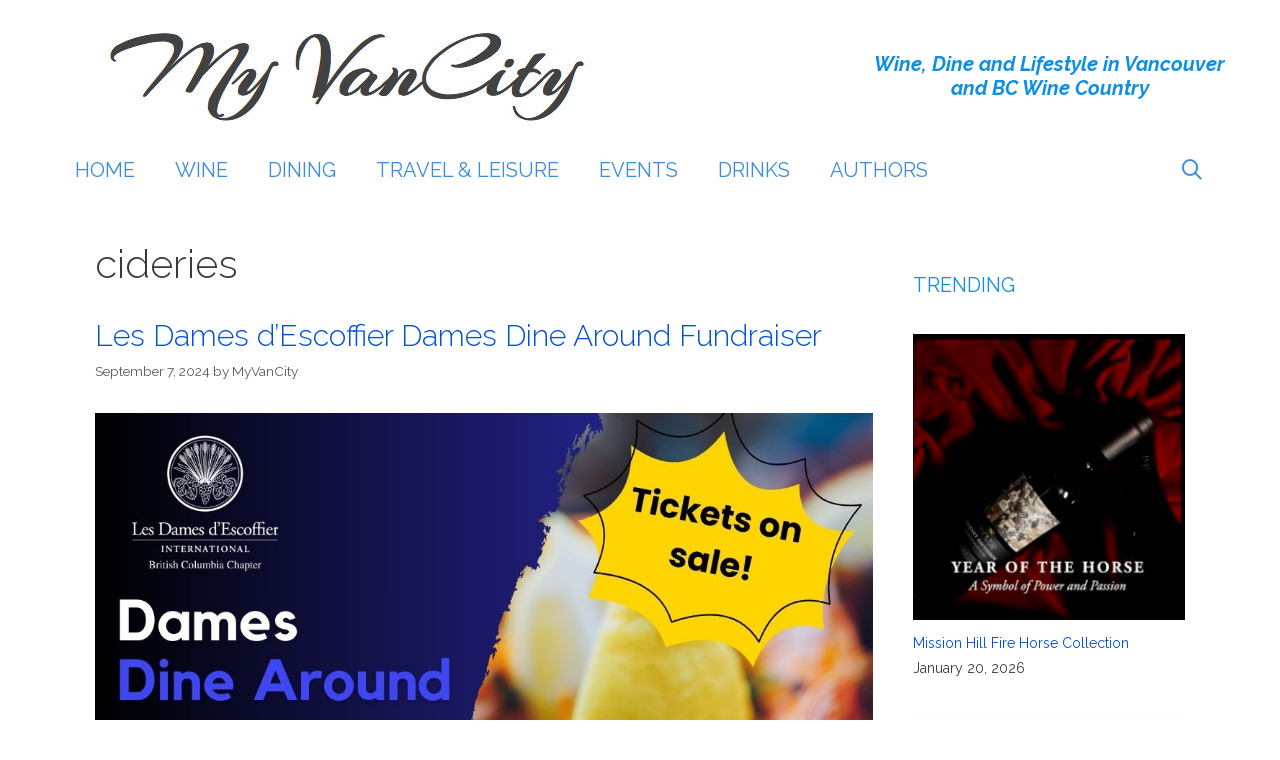

--- FILE ---
content_type: text/html; charset=UTF-8
request_url: https://myvancity.ca/tag/cideries/
body_size: 19420
content:
<!DOCTYPE html>
<html dir="ltr" lang="en-US" prefix="og: https://ogp.me/ns#">
<head>
	<meta charset="UTF-8">
	<title>cideries - My VanCity</title>
	<style>img:is([sizes="auto" i], [sizes^="auto," i]) { contain-intrinsic-size: 3000px 1500px }</style>
	
		<!-- All in One SEO 4.9.3 - aioseo.com -->
	<meta name="robots" content="max-image-preview:large" />
	<link rel="canonical" href="https://myvancity.ca/tag/cideries/" />
	<meta name="generator" content="All in One SEO (AIOSEO) 4.9.3" />
		<script type="application/ld+json" class="aioseo-schema">
			{"@context":"https:\/\/schema.org","@graph":[{"@type":"BreadcrumbList","@id":"https:\/\/myvancity.ca\/tag\/cideries\/#breadcrumblist","itemListElement":[{"@type":"ListItem","@id":"https:\/\/myvancity.ca#listItem","position":1,"name":"Home","item":"https:\/\/myvancity.ca","nextItem":{"@type":"ListItem","@id":"https:\/\/myvancity.ca\/tag\/cideries\/#listItem","name":"cideries"}},{"@type":"ListItem","@id":"https:\/\/myvancity.ca\/tag\/cideries\/#listItem","position":2,"name":"cideries","previousItem":{"@type":"ListItem","@id":"https:\/\/myvancity.ca#listItem","name":"Home"}}]},{"@type":"CollectionPage","@id":"https:\/\/myvancity.ca\/tag\/cideries\/#collectionpage","url":"https:\/\/myvancity.ca\/tag\/cideries\/","name":"cideries - My VanCity","inLanguage":"en-US","isPartOf":{"@id":"https:\/\/myvancity.ca\/#website"},"breadcrumb":{"@id":"https:\/\/myvancity.ca\/tag\/cideries\/#breadcrumblist"}},{"@type":"Organization","@id":"https:\/\/myvancity.ca\/#organization","name":"My VanCity","description":"Dine, Wine and Lifestyle Events in Vancouver.","url":"https:\/\/myvancity.ca\/","logo":{"@type":"ImageObject","url":"https:\/\/myvancity.ca\/wp-content\/uploads\/2016\/07\/cropped-my-van-city-logo-1.jpg","@id":"https:\/\/myvancity.ca\/tag\/cideries\/#organizationLogo","width":694,"height":140},"image":{"@id":"https:\/\/myvancity.ca\/tag\/cideries\/#organizationLogo"}},{"@type":"WebSite","@id":"https:\/\/myvancity.ca\/#website","url":"https:\/\/myvancity.ca\/","name":"My VanCity","description":"Dine, Wine and Lifestyle Events in Vancouver.","inLanguage":"en-US","publisher":{"@id":"https:\/\/myvancity.ca\/#organization"}}]}
		</script>
		<!-- All in One SEO -->

<meta name="viewport" content="width=device-width, initial-scale=1"><link href='https://fonts.gstatic.com' crossorigin rel='preconnect' />
<link href='https://fonts.googleapis.com' crossorigin rel='preconnect' />
<link rel="alternate" type="application/rss+xml" title="My VanCity &raquo; Feed" href="https://myvancity.ca/feed/" />
<link rel="alternate" type="application/rss+xml" title="My VanCity &raquo; Comments Feed" href="https://myvancity.ca/comments/feed/" />
<link rel="alternate" type="application/rss+xml" title="My VanCity &raquo; cideries Tag Feed" href="https://myvancity.ca/tag/cideries/feed/" />
		<!-- This site uses the Google Analytics by MonsterInsights plugin v9.11.1 - Using Analytics tracking - https://www.monsterinsights.com/ -->
							<script src="//www.googletagmanager.com/gtag/js?id=G-DPJLYE1M2K"  data-cfasync="false" data-wpfc-render="false" async></script>
			<script data-cfasync="false" data-wpfc-render="false">
				var mi_version = '9.11.1';
				var mi_track_user = true;
				var mi_no_track_reason = '';
								var MonsterInsightsDefaultLocations = {"page_location":"https:\/\/myvancity.ca\/tag\/cideries\/"};
								if ( typeof MonsterInsightsPrivacyGuardFilter === 'function' ) {
					var MonsterInsightsLocations = (typeof MonsterInsightsExcludeQuery === 'object') ? MonsterInsightsPrivacyGuardFilter( MonsterInsightsExcludeQuery ) : MonsterInsightsPrivacyGuardFilter( MonsterInsightsDefaultLocations );
				} else {
					var MonsterInsightsLocations = (typeof MonsterInsightsExcludeQuery === 'object') ? MonsterInsightsExcludeQuery : MonsterInsightsDefaultLocations;
				}

								var disableStrs = [
										'ga-disable-G-DPJLYE1M2K',
									];

				/* Function to detect opted out users */
				function __gtagTrackerIsOptedOut() {
					for (var index = 0; index < disableStrs.length; index++) {
						if (document.cookie.indexOf(disableStrs[index] + '=true') > -1) {
							return true;
						}
					}

					return false;
				}

				/* Disable tracking if the opt-out cookie exists. */
				if (__gtagTrackerIsOptedOut()) {
					for (var index = 0; index < disableStrs.length; index++) {
						window[disableStrs[index]] = true;
					}
				}

				/* Opt-out function */
				function __gtagTrackerOptout() {
					for (var index = 0; index < disableStrs.length; index++) {
						document.cookie = disableStrs[index] + '=true; expires=Thu, 31 Dec 2099 23:59:59 UTC; path=/';
						window[disableStrs[index]] = true;
					}
				}

				if ('undefined' === typeof gaOptout) {
					function gaOptout() {
						__gtagTrackerOptout();
					}
				}
								window.dataLayer = window.dataLayer || [];

				window.MonsterInsightsDualTracker = {
					helpers: {},
					trackers: {},
				};
				if (mi_track_user) {
					function __gtagDataLayer() {
						dataLayer.push(arguments);
					}

					function __gtagTracker(type, name, parameters) {
						if (!parameters) {
							parameters = {};
						}

						if (parameters.send_to) {
							__gtagDataLayer.apply(null, arguments);
							return;
						}

						if (type === 'event') {
														parameters.send_to = monsterinsights_frontend.v4_id;
							var hookName = name;
							if (typeof parameters['event_category'] !== 'undefined') {
								hookName = parameters['event_category'] + ':' + name;
							}

							if (typeof MonsterInsightsDualTracker.trackers[hookName] !== 'undefined') {
								MonsterInsightsDualTracker.trackers[hookName](parameters);
							} else {
								__gtagDataLayer('event', name, parameters);
							}
							
						} else {
							__gtagDataLayer.apply(null, arguments);
						}
					}

					__gtagTracker('js', new Date());
					__gtagTracker('set', {
						'developer_id.dZGIzZG': true,
											});
					if ( MonsterInsightsLocations.page_location ) {
						__gtagTracker('set', MonsterInsightsLocations);
					}
										__gtagTracker('config', 'G-DPJLYE1M2K', {"forceSSL":"true","link_attribution":"true"} );
										window.gtag = __gtagTracker;										(function () {
						/* https://developers.google.com/analytics/devguides/collection/analyticsjs/ */
						/* ga and __gaTracker compatibility shim. */
						var noopfn = function () {
							return null;
						};
						var newtracker = function () {
							return new Tracker();
						};
						var Tracker = function () {
							return null;
						};
						var p = Tracker.prototype;
						p.get = noopfn;
						p.set = noopfn;
						p.send = function () {
							var args = Array.prototype.slice.call(arguments);
							args.unshift('send');
							__gaTracker.apply(null, args);
						};
						var __gaTracker = function () {
							var len = arguments.length;
							if (len === 0) {
								return;
							}
							var f = arguments[len - 1];
							if (typeof f !== 'object' || f === null || typeof f.hitCallback !== 'function') {
								if ('send' === arguments[0]) {
									var hitConverted, hitObject = false, action;
									if ('event' === arguments[1]) {
										if ('undefined' !== typeof arguments[3]) {
											hitObject = {
												'eventAction': arguments[3],
												'eventCategory': arguments[2],
												'eventLabel': arguments[4],
												'value': arguments[5] ? arguments[5] : 1,
											}
										}
									}
									if ('pageview' === arguments[1]) {
										if ('undefined' !== typeof arguments[2]) {
											hitObject = {
												'eventAction': 'page_view',
												'page_path': arguments[2],
											}
										}
									}
									if (typeof arguments[2] === 'object') {
										hitObject = arguments[2];
									}
									if (typeof arguments[5] === 'object') {
										Object.assign(hitObject, arguments[5]);
									}
									if ('undefined' !== typeof arguments[1].hitType) {
										hitObject = arguments[1];
										if ('pageview' === hitObject.hitType) {
											hitObject.eventAction = 'page_view';
										}
									}
									if (hitObject) {
										action = 'timing' === arguments[1].hitType ? 'timing_complete' : hitObject.eventAction;
										hitConverted = mapArgs(hitObject);
										__gtagTracker('event', action, hitConverted);
									}
								}
								return;
							}

							function mapArgs(args) {
								var arg, hit = {};
								var gaMap = {
									'eventCategory': 'event_category',
									'eventAction': 'event_action',
									'eventLabel': 'event_label',
									'eventValue': 'event_value',
									'nonInteraction': 'non_interaction',
									'timingCategory': 'event_category',
									'timingVar': 'name',
									'timingValue': 'value',
									'timingLabel': 'event_label',
									'page': 'page_path',
									'location': 'page_location',
									'title': 'page_title',
									'referrer' : 'page_referrer',
								};
								for (arg in args) {
																		if (!(!args.hasOwnProperty(arg) || !gaMap.hasOwnProperty(arg))) {
										hit[gaMap[arg]] = args[arg];
									} else {
										hit[arg] = args[arg];
									}
								}
								return hit;
							}

							try {
								f.hitCallback();
							} catch (ex) {
							}
						};
						__gaTracker.create = newtracker;
						__gaTracker.getByName = newtracker;
						__gaTracker.getAll = function () {
							return [];
						};
						__gaTracker.remove = noopfn;
						__gaTracker.loaded = true;
						window['__gaTracker'] = __gaTracker;
					})();
									} else {
										console.log("");
					(function () {
						function __gtagTracker() {
							return null;
						}

						window['__gtagTracker'] = __gtagTracker;
						window['gtag'] = __gtagTracker;
					})();
									}
			</script>
							<!-- / Google Analytics by MonsterInsights -->
		<script>
window._wpemojiSettings = {"baseUrl":"https:\/\/s.w.org\/images\/core\/emoji\/16.0.1\/72x72\/","ext":".png","svgUrl":"https:\/\/s.w.org\/images\/core\/emoji\/16.0.1\/svg\/","svgExt":".svg","source":{"concatemoji":"https:\/\/myvancity.ca\/wp-includes\/js\/wp-emoji-release.min.js?ver=6.8.3"}};
/*! This file is auto-generated */
!function(s,n){var o,i,e;function c(e){try{var t={supportTests:e,timestamp:(new Date).valueOf()};sessionStorage.setItem(o,JSON.stringify(t))}catch(e){}}function p(e,t,n){e.clearRect(0,0,e.canvas.width,e.canvas.height),e.fillText(t,0,0);var t=new Uint32Array(e.getImageData(0,0,e.canvas.width,e.canvas.height).data),a=(e.clearRect(0,0,e.canvas.width,e.canvas.height),e.fillText(n,0,0),new Uint32Array(e.getImageData(0,0,e.canvas.width,e.canvas.height).data));return t.every(function(e,t){return e===a[t]})}function u(e,t){e.clearRect(0,0,e.canvas.width,e.canvas.height),e.fillText(t,0,0);for(var n=e.getImageData(16,16,1,1),a=0;a<n.data.length;a++)if(0!==n.data[a])return!1;return!0}function f(e,t,n,a){switch(t){case"flag":return n(e,"\ud83c\udff3\ufe0f\u200d\u26a7\ufe0f","\ud83c\udff3\ufe0f\u200b\u26a7\ufe0f")?!1:!n(e,"\ud83c\udde8\ud83c\uddf6","\ud83c\udde8\u200b\ud83c\uddf6")&&!n(e,"\ud83c\udff4\udb40\udc67\udb40\udc62\udb40\udc65\udb40\udc6e\udb40\udc67\udb40\udc7f","\ud83c\udff4\u200b\udb40\udc67\u200b\udb40\udc62\u200b\udb40\udc65\u200b\udb40\udc6e\u200b\udb40\udc67\u200b\udb40\udc7f");case"emoji":return!a(e,"\ud83e\udedf")}return!1}function g(e,t,n,a){var r="undefined"!=typeof WorkerGlobalScope&&self instanceof WorkerGlobalScope?new OffscreenCanvas(300,150):s.createElement("canvas"),o=r.getContext("2d",{willReadFrequently:!0}),i=(o.textBaseline="top",o.font="600 32px Arial",{});return e.forEach(function(e){i[e]=t(o,e,n,a)}),i}function t(e){var t=s.createElement("script");t.src=e,t.defer=!0,s.head.appendChild(t)}"undefined"!=typeof Promise&&(o="wpEmojiSettingsSupports",i=["flag","emoji"],n.supports={everything:!0,everythingExceptFlag:!0},e=new Promise(function(e){s.addEventListener("DOMContentLoaded",e,{once:!0})}),new Promise(function(t){var n=function(){try{var e=JSON.parse(sessionStorage.getItem(o));if("object"==typeof e&&"number"==typeof e.timestamp&&(new Date).valueOf()<e.timestamp+604800&&"object"==typeof e.supportTests)return e.supportTests}catch(e){}return null}();if(!n){if("undefined"!=typeof Worker&&"undefined"!=typeof OffscreenCanvas&&"undefined"!=typeof URL&&URL.createObjectURL&&"undefined"!=typeof Blob)try{var e="postMessage("+g.toString()+"("+[JSON.stringify(i),f.toString(),p.toString(),u.toString()].join(",")+"));",a=new Blob([e],{type:"text/javascript"}),r=new Worker(URL.createObjectURL(a),{name:"wpTestEmojiSupports"});return void(r.onmessage=function(e){c(n=e.data),r.terminate(),t(n)})}catch(e){}c(n=g(i,f,p,u))}t(n)}).then(function(e){for(var t in e)n.supports[t]=e[t],n.supports.everything=n.supports.everything&&n.supports[t],"flag"!==t&&(n.supports.everythingExceptFlag=n.supports.everythingExceptFlag&&n.supports[t]);n.supports.everythingExceptFlag=n.supports.everythingExceptFlag&&!n.supports.flag,n.DOMReady=!1,n.readyCallback=function(){n.DOMReady=!0}}).then(function(){return e}).then(function(){var e;n.supports.everything||(n.readyCallback(),(e=n.source||{}).concatemoji?t(e.concatemoji):e.wpemoji&&e.twemoji&&(t(e.twemoji),t(e.wpemoji)))}))}((window,document),window._wpemojiSettings);
</script>
<link rel='stylesheet' id='generate-fonts-css' href='//fonts.googleapis.com/css?family=Raleway:100,100italic,200,200italic,300,300italic,regular,italic,500,500italic,600,600italic,700,700italic,800,800italic,900,900italic' media='all' />
<style id='wp-emoji-styles-inline-css'>

	img.wp-smiley, img.emoji {
		display: inline !important;
		border: none !important;
		box-shadow: none !important;
		height: 1em !important;
		width: 1em !important;
		margin: 0 0.07em !important;
		vertical-align: -0.1em !important;
		background: none !important;
		padding: 0 !important;
	}
</style>
<link rel='stylesheet' id='wp-block-library-css' href='https://myvancity.ca/wp-includes/css/dist/block-library/style.min.css?ver=6.8.3' media='all' />
<style id='classic-theme-styles-inline-css'>
/*! This file is auto-generated */
.wp-block-button__link{color:#fff;background-color:#32373c;border-radius:9999px;box-shadow:none;text-decoration:none;padding:calc(.667em + 2px) calc(1.333em + 2px);font-size:1.125em}.wp-block-file__button{background:#32373c;color:#fff;text-decoration:none}
</style>
<link rel='stylesheet' id='aioseo/css/src/vue/standalone/blocks/table-of-contents/global.scss-css' href='https://myvancity.ca/wp-content/plugins/all-in-one-seo-pack/dist/Lite/assets/css/table-of-contents/global.e90f6d47.css?ver=4.9.3' media='all' />
<link rel='stylesheet' id='ugb-style-css-v2-css' href='https://myvancity.ca/wp-content/plugins/stackable-ultimate-gutenberg-blocks/dist/deprecated/frontend_blocks_deprecated_v2.css?ver=3.19.6' media='all' />
<style id='ugb-style-css-v2-inline-css'>
:root {--stk-block-width-default-detected: 1200px;}
:root {
			--content-width: 877.5px;
		}
</style>
<style id='global-styles-inline-css'>
:root{--wp--preset--aspect-ratio--square: 1;--wp--preset--aspect-ratio--4-3: 4/3;--wp--preset--aspect-ratio--3-4: 3/4;--wp--preset--aspect-ratio--3-2: 3/2;--wp--preset--aspect-ratio--2-3: 2/3;--wp--preset--aspect-ratio--16-9: 16/9;--wp--preset--aspect-ratio--9-16: 9/16;--wp--preset--color--black: #000000;--wp--preset--color--cyan-bluish-gray: #abb8c3;--wp--preset--color--white: #ffffff;--wp--preset--color--pale-pink: #f78da7;--wp--preset--color--vivid-red: #cf2e2e;--wp--preset--color--luminous-vivid-orange: #ff6900;--wp--preset--color--luminous-vivid-amber: #fcb900;--wp--preset--color--light-green-cyan: #7bdcb5;--wp--preset--color--vivid-green-cyan: #00d084;--wp--preset--color--pale-cyan-blue: #8ed1fc;--wp--preset--color--vivid-cyan-blue: #0693e3;--wp--preset--color--vivid-purple: #9b51e0;--wp--preset--color--contrast: var(--contrast);--wp--preset--color--contrast-2: var(--contrast-2);--wp--preset--color--contrast-3: var(--contrast-3);--wp--preset--color--base: var(--base);--wp--preset--color--base-2: var(--base-2);--wp--preset--color--base-3: var(--base-3);--wp--preset--color--accent: var(--accent);--wp--preset--gradient--vivid-cyan-blue-to-vivid-purple: linear-gradient(135deg,rgba(6,147,227,1) 0%,rgb(155,81,224) 100%);--wp--preset--gradient--light-green-cyan-to-vivid-green-cyan: linear-gradient(135deg,rgb(122,220,180) 0%,rgb(0,208,130) 100%);--wp--preset--gradient--luminous-vivid-amber-to-luminous-vivid-orange: linear-gradient(135deg,rgba(252,185,0,1) 0%,rgba(255,105,0,1) 100%);--wp--preset--gradient--luminous-vivid-orange-to-vivid-red: linear-gradient(135deg,rgba(255,105,0,1) 0%,rgb(207,46,46) 100%);--wp--preset--gradient--very-light-gray-to-cyan-bluish-gray: linear-gradient(135deg,rgb(238,238,238) 0%,rgb(169,184,195) 100%);--wp--preset--gradient--cool-to-warm-spectrum: linear-gradient(135deg,rgb(74,234,220) 0%,rgb(151,120,209) 20%,rgb(207,42,186) 40%,rgb(238,44,130) 60%,rgb(251,105,98) 80%,rgb(254,248,76) 100%);--wp--preset--gradient--blush-light-purple: linear-gradient(135deg,rgb(255,206,236) 0%,rgb(152,150,240) 100%);--wp--preset--gradient--blush-bordeaux: linear-gradient(135deg,rgb(254,205,165) 0%,rgb(254,45,45) 50%,rgb(107,0,62) 100%);--wp--preset--gradient--luminous-dusk: linear-gradient(135deg,rgb(255,203,112) 0%,rgb(199,81,192) 50%,rgb(65,88,208) 100%);--wp--preset--gradient--pale-ocean: linear-gradient(135deg,rgb(255,245,203) 0%,rgb(182,227,212) 50%,rgb(51,167,181) 100%);--wp--preset--gradient--electric-grass: linear-gradient(135deg,rgb(202,248,128) 0%,rgb(113,206,126) 100%);--wp--preset--gradient--midnight: linear-gradient(135deg,rgb(2,3,129) 0%,rgb(40,116,252) 100%);--wp--preset--font-size--small: 13px;--wp--preset--font-size--medium: 20px;--wp--preset--font-size--large: 36px;--wp--preset--font-size--x-large: 42px;--wp--preset--spacing--20: 0.44rem;--wp--preset--spacing--30: 0.67rem;--wp--preset--spacing--40: 1rem;--wp--preset--spacing--50: 1.5rem;--wp--preset--spacing--60: 2.25rem;--wp--preset--spacing--70: 3.38rem;--wp--preset--spacing--80: 5.06rem;--wp--preset--shadow--natural: 6px 6px 9px rgba(0, 0, 0, 0.2);--wp--preset--shadow--deep: 12px 12px 50px rgba(0, 0, 0, 0.4);--wp--preset--shadow--sharp: 6px 6px 0px rgba(0, 0, 0, 0.2);--wp--preset--shadow--outlined: 6px 6px 0px -3px rgba(255, 255, 255, 1), 6px 6px rgba(0, 0, 0, 1);--wp--preset--shadow--crisp: 6px 6px 0px rgba(0, 0, 0, 1);}:where(.is-layout-flex){gap: 0.5em;}:where(.is-layout-grid){gap: 0.5em;}body .is-layout-flex{display: flex;}.is-layout-flex{flex-wrap: wrap;align-items: center;}.is-layout-flex > :is(*, div){margin: 0;}body .is-layout-grid{display: grid;}.is-layout-grid > :is(*, div){margin: 0;}:where(.wp-block-columns.is-layout-flex){gap: 2em;}:where(.wp-block-columns.is-layout-grid){gap: 2em;}:where(.wp-block-post-template.is-layout-flex){gap: 1.25em;}:where(.wp-block-post-template.is-layout-grid){gap: 1.25em;}.has-black-color{color: var(--wp--preset--color--black) !important;}.has-cyan-bluish-gray-color{color: var(--wp--preset--color--cyan-bluish-gray) !important;}.has-white-color{color: var(--wp--preset--color--white) !important;}.has-pale-pink-color{color: var(--wp--preset--color--pale-pink) !important;}.has-vivid-red-color{color: var(--wp--preset--color--vivid-red) !important;}.has-luminous-vivid-orange-color{color: var(--wp--preset--color--luminous-vivid-orange) !important;}.has-luminous-vivid-amber-color{color: var(--wp--preset--color--luminous-vivid-amber) !important;}.has-light-green-cyan-color{color: var(--wp--preset--color--light-green-cyan) !important;}.has-vivid-green-cyan-color{color: var(--wp--preset--color--vivid-green-cyan) !important;}.has-pale-cyan-blue-color{color: var(--wp--preset--color--pale-cyan-blue) !important;}.has-vivid-cyan-blue-color{color: var(--wp--preset--color--vivid-cyan-blue) !important;}.has-vivid-purple-color{color: var(--wp--preset--color--vivid-purple) !important;}.has-black-background-color{background-color: var(--wp--preset--color--black) !important;}.has-cyan-bluish-gray-background-color{background-color: var(--wp--preset--color--cyan-bluish-gray) !important;}.has-white-background-color{background-color: var(--wp--preset--color--white) !important;}.has-pale-pink-background-color{background-color: var(--wp--preset--color--pale-pink) !important;}.has-vivid-red-background-color{background-color: var(--wp--preset--color--vivid-red) !important;}.has-luminous-vivid-orange-background-color{background-color: var(--wp--preset--color--luminous-vivid-orange) !important;}.has-luminous-vivid-amber-background-color{background-color: var(--wp--preset--color--luminous-vivid-amber) !important;}.has-light-green-cyan-background-color{background-color: var(--wp--preset--color--light-green-cyan) !important;}.has-vivid-green-cyan-background-color{background-color: var(--wp--preset--color--vivid-green-cyan) !important;}.has-pale-cyan-blue-background-color{background-color: var(--wp--preset--color--pale-cyan-blue) !important;}.has-vivid-cyan-blue-background-color{background-color: var(--wp--preset--color--vivid-cyan-blue) !important;}.has-vivid-purple-background-color{background-color: var(--wp--preset--color--vivid-purple) !important;}.has-black-border-color{border-color: var(--wp--preset--color--black) !important;}.has-cyan-bluish-gray-border-color{border-color: var(--wp--preset--color--cyan-bluish-gray) !important;}.has-white-border-color{border-color: var(--wp--preset--color--white) !important;}.has-pale-pink-border-color{border-color: var(--wp--preset--color--pale-pink) !important;}.has-vivid-red-border-color{border-color: var(--wp--preset--color--vivid-red) !important;}.has-luminous-vivid-orange-border-color{border-color: var(--wp--preset--color--luminous-vivid-orange) !important;}.has-luminous-vivid-amber-border-color{border-color: var(--wp--preset--color--luminous-vivid-amber) !important;}.has-light-green-cyan-border-color{border-color: var(--wp--preset--color--light-green-cyan) !important;}.has-vivid-green-cyan-border-color{border-color: var(--wp--preset--color--vivid-green-cyan) !important;}.has-pale-cyan-blue-border-color{border-color: var(--wp--preset--color--pale-cyan-blue) !important;}.has-vivid-cyan-blue-border-color{border-color: var(--wp--preset--color--vivid-cyan-blue) !important;}.has-vivid-purple-border-color{border-color: var(--wp--preset--color--vivid-purple) !important;}.has-vivid-cyan-blue-to-vivid-purple-gradient-background{background: var(--wp--preset--gradient--vivid-cyan-blue-to-vivid-purple) !important;}.has-light-green-cyan-to-vivid-green-cyan-gradient-background{background: var(--wp--preset--gradient--light-green-cyan-to-vivid-green-cyan) !important;}.has-luminous-vivid-amber-to-luminous-vivid-orange-gradient-background{background: var(--wp--preset--gradient--luminous-vivid-amber-to-luminous-vivid-orange) !important;}.has-luminous-vivid-orange-to-vivid-red-gradient-background{background: var(--wp--preset--gradient--luminous-vivid-orange-to-vivid-red) !important;}.has-very-light-gray-to-cyan-bluish-gray-gradient-background{background: var(--wp--preset--gradient--very-light-gray-to-cyan-bluish-gray) !important;}.has-cool-to-warm-spectrum-gradient-background{background: var(--wp--preset--gradient--cool-to-warm-spectrum) !important;}.has-blush-light-purple-gradient-background{background: var(--wp--preset--gradient--blush-light-purple) !important;}.has-blush-bordeaux-gradient-background{background: var(--wp--preset--gradient--blush-bordeaux) !important;}.has-luminous-dusk-gradient-background{background: var(--wp--preset--gradient--luminous-dusk) !important;}.has-pale-ocean-gradient-background{background: var(--wp--preset--gradient--pale-ocean) !important;}.has-electric-grass-gradient-background{background: var(--wp--preset--gradient--electric-grass) !important;}.has-midnight-gradient-background{background: var(--wp--preset--gradient--midnight) !important;}.has-small-font-size{font-size: var(--wp--preset--font-size--small) !important;}.has-medium-font-size{font-size: var(--wp--preset--font-size--medium) !important;}.has-large-font-size{font-size: var(--wp--preset--font-size--large) !important;}.has-x-large-font-size{font-size: var(--wp--preset--font-size--x-large) !important;}
:where(.wp-block-post-template.is-layout-flex){gap: 1.25em;}:where(.wp-block-post-template.is-layout-grid){gap: 1.25em;}
:where(.wp-block-columns.is-layout-flex){gap: 2em;}:where(.wp-block-columns.is-layout-grid){gap: 2em;}
:root :where(.wp-block-pullquote){font-size: 1.5em;line-height: 1.6;}
</style>
<link rel='stylesheet' id='generate-style-grid-css' href='https://myvancity.ca/wp-content/themes/generatepress/assets/css/unsemantic-grid.min.css?ver=3.6.0' media='all' />
<link rel='stylesheet' id='generate-style-css' href='https://myvancity.ca/wp-content/themes/generatepress/assets/css/style.min.css?ver=3.6.0' media='all' />
<style id='generate-style-inline-css'>
body{background-color:#ffffff;color:#3a3a3a;}a{color:#0050db;}a:visited{color:#5a36db;}a:hover, a:focus, a:active{color:#000000;}body .grid-container{max-width:1170px;}.wp-block-group__inner-container{max-width:1170px;margin-left:auto;margin-right:auto;}.generate-back-to-top{font-size:20px;border-radius:3px;position:fixed;bottom:30px;right:30px;line-height:40px;width:40px;text-align:center;z-index:10;transition:opacity 300ms ease-in-out;opacity:0.1;transform:translateY(1000px);}.generate-back-to-top__show{opacity:1;transform:translateY(0);}.navigation-search{position:absolute;left:-99999px;pointer-events:none;visibility:hidden;z-index:20;width:100%;top:0;transition:opacity 100ms ease-in-out;opacity:0;}.navigation-search.nav-search-active{left:0;right:0;pointer-events:auto;visibility:visible;opacity:1;}.navigation-search input[type="search"]{outline:0;border:0;vertical-align:bottom;line-height:1;opacity:0.9;width:100%;z-index:20;border-radius:0;-webkit-appearance:none;height:60px;}.navigation-search input::-ms-clear{display:none;width:0;height:0;}.navigation-search input::-ms-reveal{display:none;width:0;height:0;}.navigation-search input::-webkit-search-decoration, .navigation-search input::-webkit-search-cancel-button, .navigation-search input::-webkit-search-results-button, .navigation-search input::-webkit-search-results-decoration{display:none;}.main-navigation li.search-item{z-index:21;}li.search-item.active{transition:opacity 100ms ease-in-out;}.nav-left-sidebar .main-navigation li.search-item.active,.nav-right-sidebar .main-navigation li.search-item.active{width:auto;display:inline-block;float:right;}.gen-sidebar-nav .navigation-search{top:auto;bottom:0;}:root{--contrast:#222222;--contrast-2:#575760;--contrast-3:#b2b2be;--base:#f0f0f0;--base-2:#f7f8f9;--base-3:#ffffff;--accent:#1e73be;}:root .has-contrast-color{color:var(--contrast);}:root .has-contrast-background-color{background-color:var(--contrast);}:root .has-contrast-2-color{color:var(--contrast-2);}:root .has-contrast-2-background-color{background-color:var(--contrast-2);}:root .has-contrast-3-color{color:var(--contrast-3);}:root .has-contrast-3-background-color{background-color:var(--contrast-3);}:root .has-base-color{color:var(--base);}:root .has-base-background-color{background-color:var(--base);}:root .has-base-2-color{color:var(--base-2);}:root .has-base-2-background-color{background-color:var(--base-2);}:root .has-base-3-color{color:var(--base-3);}:root .has-base-3-background-color{background-color:var(--base-3);}:root .has-accent-color{color:var(--accent);}:root .has-accent-background-color{background-color:var(--accent);}body, button, input, select, textarea{font-family:"Raleway", sans-serif;font-size:16px;}body{line-height:1.8;}.entry-content > [class*="wp-block-"]:not(:last-child):not(.wp-block-heading){margin-bottom:1.5em;}.main-title{font-size:45px;}.main-navigation .main-nav ul ul li a{font-size:14px;}.sidebar .widget, .footer-widgets .widget{font-size:17px;}h1{font-weight:300;font-size:40px;}h2{font-weight:300;font-size:30px;}h3{font-size:20px;}h4{font-size:inherit;}h5{font-size:inherit;}@media (max-width:768px){.main-title{font-size:30px;}h1{font-size:30px;}h2{font-size:25px;}}.top-bar{background-color:#636363;color:#ffffff;}.top-bar a{color:#ffffff;}.top-bar a:hover{color:#303030;}.site-header{background-color:#ffffff;color:#3a3a3a;}.site-header a{color:#3a3a3a;}.main-title a,.main-title a:hover{color:#222222;}.site-description{color:#757575;}.mobile-menu-control-wrapper .menu-toggle,.mobile-menu-control-wrapper .menu-toggle:hover,.mobile-menu-control-wrapper .menu-toggle:focus,.has-inline-mobile-toggle #site-navigation.toggled{background-color:rgba(0, 0, 0, 0.02);}.main-navigation,.main-navigation ul ul{background-color:#ffffff;}.main-navigation .main-nav ul li a, .main-navigation .menu-toggle, .main-navigation .menu-bar-items{color:#000000;}.main-navigation .main-nav ul li:not([class*="current-menu-"]):hover > a, .main-navigation .main-nav ul li:not([class*="current-menu-"]):focus > a, .main-navigation .main-nav ul li.sfHover:not([class*="current-menu-"]) > a, .main-navigation .menu-bar-item:hover > a, .main-navigation .menu-bar-item.sfHover > a{color:#8f919e;background-color:#ffffff;}button.menu-toggle:hover,button.menu-toggle:focus,.main-navigation .mobile-bar-items a,.main-navigation .mobile-bar-items a:hover,.main-navigation .mobile-bar-items a:focus{color:#000000;}.main-navigation .main-nav ul li[class*="current-menu-"] > a{color:#8f919e;background-color:#ffffff;}.navigation-search input[type="search"],.navigation-search input[type="search"]:active, .navigation-search input[type="search"]:focus, .main-navigation .main-nav ul li.search-item.active > a, .main-navigation .menu-bar-items .search-item.active > a{color:#8f919e;background-color:#ffffff;}.main-navigation ul ul{background-color:#f6f9fc;}.main-navigation .main-nav ul ul li a{color:#000000;}.main-navigation .main-nav ul ul li:not([class*="current-menu-"]):hover > a,.main-navigation .main-nav ul ul li:not([class*="current-menu-"]):focus > a, .main-navigation .main-nav ul ul li.sfHover:not([class*="current-menu-"]) > a{color:#8f919e;background-color:#f6f9fc;}.main-navigation .main-nav ul ul li[class*="current-menu-"] > a{color:#8f919e;background-color:#f6f9fc;}.separate-containers .inside-article, .separate-containers .comments-area, .separate-containers .page-header, .one-container .container, .separate-containers .paging-navigation, .inside-page-header{background-color:#ffffff;}.entry-meta{color:#595959;}.entry-meta a{color:#595959;}.entry-meta a:hover{color:#1e73be;}.sidebar .widget{background-color:#ffffff;}.sidebar .widget .widget-title{color:#000000;}.footer-widgets{background-color:#ffffff;}.footer-widgets .widget-title{color:#000000;}.site-info{color:#ffffff;background-color:#222222;}.site-info a{color:#ffffff;}.site-info a:hover{color:#606060;}.footer-bar .widget_nav_menu .current-menu-item a{color:#606060;}input[type="text"],input[type="email"],input[type="url"],input[type="password"],input[type="search"],input[type="tel"],input[type="number"],textarea,select{color:#666666;background-color:#fafafa;border-color:#cccccc;}input[type="text"]:focus,input[type="email"]:focus,input[type="url"]:focus,input[type="password"]:focus,input[type="search"]:focus,input[type="tel"]:focus,input[type="number"]:focus,textarea:focus,select:focus{color:#666666;background-color:#ffffff;border-color:#bfbfbf;}button,html input[type="button"],input[type="reset"],input[type="submit"],a.button,a.wp-block-button__link:not(.has-background){color:#ffffff;background-color:#666666;}button:hover,html input[type="button"]:hover,input[type="reset"]:hover,input[type="submit"]:hover,a.button:hover,button:focus,html input[type="button"]:focus,input[type="reset"]:focus,input[type="submit"]:focus,a.button:focus,a.wp-block-button__link:not(.has-background):active,a.wp-block-button__link:not(.has-background):focus,a.wp-block-button__link:not(.has-background):hover{color:#ffffff;background-color:#3f3f3f;}a.generate-back-to-top{background-color:rgba( 0,0,0,0.4 );color:#ffffff;}a.generate-back-to-top:hover,a.generate-back-to-top:focus{background-color:rgba( 0,0,0,0.6 );color:#ffffff;}:root{--gp-search-modal-bg-color:var(--base-3);--gp-search-modal-text-color:var(--contrast);--gp-search-modal-overlay-bg-color:rgba(0,0,0,0.2);}@media (max-width:768px){.main-navigation .menu-bar-item:hover > a, .main-navigation .menu-bar-item.sfHover > a{background:none;color:#000000;}}.inside-top-bar{padding:10px;}.inside-header{padding:40px;}.site-main .wp-block-group__inner-container{padding:40px;}.entry-content .alignwide, body:not(.no-sidebar) .entry-content .alignfull{margin-left:-40px;width:calc(100% + 80px);max-width:calc(100% + 80px);}.rtl .menu-item-has-children .dropdown-menu-toggle{padding-left:20px;}.rtl .main-navigation .main-nav ul li.menu-item-has-children > a{padding-right:20px;}.site-info{padding:20px;}@media (max-width:768px){.separate-containers .inside-article, .separate-containers .comments-area, .separate-containers .page-header, .separate-containers .paging-navigation, .one-container .site-content, .inside-page-header{padding:30px;}.site-main .wp-block-group__inner-container{padding:30px;}.site-info{padding-right:10px;padding-left:10px;}.entry-content .alignwide, body:not(.no-sidebar) .entry-content .alignfull{margin-left:-30px;width:calc(100% + 60px);max-width:calc(100% + 60px);}}.one-container .sidebar .widget{padding:0px;}/* End cached CSS */@media (max-width:768px){.main-navigation .menu-toggle,.main-navigation .mobile-bar-items,.sidebar-nav-mobile:not(#sticky-placeholder){display:block;}.main-navigation ul,.gen-sidebar-nav{display:none;}[class*="nav-float-"] .site-header .inside-header > *{float:none;clear:both;}}
</style>
<link rel='stylesheet' id='generate-mobile-style-css' href='https://myvancity.ca/wp-content/themes/generatepress/assets/css/mobile.min.css?ver=3.6.0' media='all' />
<link rel='stylesheet' id='generate-font-icons-css' href='https://myvancity.ca/wp-content/themes/generatepress/assets/css/components/font-icons.min.css?ver=3.6.0' media='all' />
<link rel='stylesheet' id='recent-posts-widget-with-thumbnails-public-style-css' href='https://myvancity.ca/wp-content/plugins/recent-posts-widget-with-thumbnails/public.css?ver=7.1.1' media='all' />
<script src="https://myvancity.ca/wp-content/plugins/google-analytics-for-wordpress/assets/js/frontend-gtag.min.js?ver=9.11.1" id="monsterinsights-frontend-script-js" async data-wp-strategy="async"></script>
<script data-cfasync="false" data-wpfc-render="false" id='monsterinsights-frontend-script-js-extra'>var monsterinsights_frontend = {"js_events_tracking":"true","download_extensions":"doc,pdf,ppt,zip,xls,docx,pptx,xlsx","inbound_paths":"[{\"path\":\"\\\/go\\\/\",\"label\":\"affiliate\"},{\"path\":\"\\\/recommend\\\/\",\"label\":\"affiliate\"}]","home_url":"https:\/\/myvancity.ca","hash_tracking":"false","v4_id":"G-DPJLYE1M2K"};</script>
<script id="ugb-block-frontend-js-v2-js-extra">
var stackable = {"restUrl":"https:\/\/myvancity.ca\/wp-json\/"};
</script>
<script src="https://myvancity.ca/wp-content/plugins/stackable-ultimate-gutenberg-blocks/dist/deprecated/frontend_blocks_deprecated_v2.js?ver=3.19.6" id="ugb-block-frontend-js-v2-js"></script>
<script src="https://myvancity.ca/wp-includes/js/jquery/jquery.min.js?ver=3.7.1" id="jquery-core-js"></script>
<script src="https://myvancity.ca/wp-includes/js/jquery/jquery-migrate.min.js?ver=3.4.1" id="jquery-migrate-js"></script>
<link rel="https://api.w.org/" href="https://myvancity.ca/wp-json/" /><link rel="alternate" title="JSON" type="application/json" href="https://myvancity.ca/wp-json/wp/v2/tags/1092" /><link rel="EditURI" type="application/rsd+xml" title="RSD" href="https://myvancity.ca/xmlrpc.php?rsd" />
<meta name="generator" content="WordPress 6.8.3" />
		<script type="text/javascript" async defer data-pin-color="red"  data-pin-hover="true"
			src="https://myvancity.ca/wp-content/plugins/pinterest-pin-it-button-on-image-hover-and-post/js/pinit.js"></script>
		<style>
	span.oe_textdirection { unicode-bidi: bidi-override; direction: rtl; }
	span.oe_displaynone { display: none; }
</style>
<link rel="icon" href="https://myvancity.ca/wp-content/uploads/2022/05/cropped-cropped-my-van-city-logo-1-32x32.jpg" sizes="32x32" />
<link rel="icon" href="https://myvancity.ca/wp-content/uploads/2022/05/cropped-cropped-my-van-city-logo-1-192x192.jpg" sizes="192x192" />
<link rel="apple-touch-icon" href="https://myvancity.ca/wp-content/uploads/2022/05/cropped-cropped-my-van-city-logo-1-180x180.jpg" />
<meta name="msapplication-TileImage" content="https://myvancity.ca/wp-content/uploads/2022/05/cropped-cropped-my-van-city-logo-1-270x270.jpg" />
		<style id="wp-custom-css">
			.dir-listing {
    margin: 7px 7px 25px 4px;
    font-family: sans-serif;
}
.main-navigation .main-nav ul li a, .menu-toggle {
    color: #398bdd;
}
.main-navigation a {
    font-size: 20px;
}
.site-header {
    background-color: #fff;
    color: #0f8fe4;
}
.sidebar .widget, .footer-widgets .widget {
    font-size: 14px;
}
.inside-header {
    padding: 0px;
}
.wp-caption .wp-caption-text {
    font-size: 100%;
    padding-top: 5px;
    opacity: .8;
}
.copyright-bar {
  display: none;
}
.footer-bar-align-left .copyright-bar,
.footer-bar-align-right .footer-bar {
  float: none;
  text-align: center;
}
element.style {
    font-size: 16px;
    padding-left: 170px;
}
body, button, input, select, textarea {
    margin-left: 10px;
    margin-right: 10px;
}
.sidebar .widget .widget-title {
    color: #0f8fe4;
}		</style>
		<!-- ## NXS/OG ## --><!-- ## NXSOGTAGS ## --><!-- ## NXS/OG ## -->
</head>

<body class="archive tag tag-cideries tag-1092 wp-custom-logo wp-embed-responsive wp-theme-generatepress right-sidebar nav-below-header one-container fluid-header active-footer-widgets-4 nav-search-enabled nav-aligned-left header-aligned-left dropdown-hover" itemtype="https://schema.org/Blog" itemscope>
	<a class="screen-reader-text skip-link" href="#content" title="Skip to content">Skip to content</a>		<header class="site-header" id="masthead" aria-label="Site"  itemtype="https://schema.org/WPHeader" itemscope>
			<div class="inside-header grid-container grid-parent">
							<div class="header-widget">
				<aside id="text-7" class="widget inner-padding widget_text">			<div class="textwidget"><p>&nbsp;</p>
<h3><strong><em><center>Wine, Dine and Lifestyle in Vancouver<br />
and BC Wine Country</center></em></strong></h3>
</div>
		</aside>			</div>
			<div class="site-logo">
					<a href="https://myvancity.ca/" rel="home">
						<img  class="header-image is-logo-image" alt="My VanCity" src="https://myvancity.ca/wp-content/uploads/2016/07/cropped-my-van-city-logo-1.jpg" />
					</a>
				</div>			</div>
		</header>
				<nav class="main-navigation grid-container grid-parent sub-menu-right" id="site-navigation" aria-label="Primary"  itemtype="https://schema.org/SiteNavigationElement" itemscope>
			<div class="inside-navigation grid-container grid-parent">
				<form method="get" class="search-form navigation-search" action="https://myvancity.ca/">
					<input type="search" class="search-field" value="" name="s" title="Search" />
				</form>		<div class="mobile-bar-items">
						<span class="search-item">
				<a aria-label="Open Search Bar" href="#">
									</a>
			</span>
		</div>
						<button class="menu-toggle" aria-controls="primary-menu" aria-expanded="false">
					<span class="mobile-menu">Menu</span>				</button>
				<div id="primary-menu" class="main-nav"><ul id="menu-header-menu" class=" menu sf-menu"><li id="menu-item-2904" class="menu-item menu-item-type-custom menu-item-object-custom menu-item-home menu-item-2904"><a href="https://myvancity.ca">HOME</a></li>
<li id="menu-item-74505" class="menu-item menu-item-type-taxonomy menu-item-object-category menu-item-74505"><a href="https://myvancity.ca/category/wine/">WINE</a></li>
<li id="menu-item-74506" class="menu-item menu-item-type-taxonomy menu-item-object-category menu-item-74506"><a href="https://myvancity.ca/category/dining/">DINING</a></li>
<li id="menu-item-51445" class="menu-item menu-item-type-taxonomy menu-item-object-category menu-item-51445"><a href="https://myvancity.ca/category/travel-and-leisure/">TRAVEL &#038; LEISURE</a></li>
<li id="menu-item-56102" class="menu-item menu-item-type-post_type menu-item-object-page menu-item-56102"><a href="https://myvancity.ca/events/">EVENTS</a></li>
<li id="menu-item-74783" class="menu-item menu-item-type-taxonomy menu-item-object-category menu-item-74783"><a href="https://myvancity.ca/category/drinks/">DRINKS</a></li>
<li id="menu-item-51979" class="menu-item menu-item-type-post_type menu-item-object-page menu-item-51979"><a href="https://myvancity.ca/my-van-city-authors/">AUTHORS</a></li>
<li class="search-item menu-item-align-right"><a aria-label="Open Search Bar" href="#"></a></li></ul></div>			</div>
		</nav>
		
	<div class="site grid-container container hfeed grid-parent" id="page">
				<div class="site-content" id="content">
			
	<div class="content-area grid-parent mobile-grid-100 grid-75 tablet-grid-75" id="primary">
		<main class="site-main" id="main">
					<header class="page-header" aria-label="Page">
			
			<h1 class="page-title">
				cideries			</h1>

					</header>
		<article id="post-103395" class="post-103395 post type-post status-publish format-standard has-post-thumbnail hentry category-dining tag-acquafarina tag-annora-langley tag-bao-bei tag-bearfoot-bistro tag-botanist tag-boulevard tag-bufala tag-cideries tag-dames-dine-around tag-elisa tag-fable tag-farmhouse tag-fundraising tag-globe-yvr tag-hart-house tag-labattoir tag-les-dames-descoffier-bc-chapter tag-les-dames-descoffier tag-les-dames-descoffier-international tag-lila tag-lower-mainland tag-marilena tag-maxines tag-okanagan tag-osprey-with-lunitas-madeira-park tag-pacific-yacht-charters tag-provence tag-sunshine-coast tag-the-courtney-room tag-the-naramata-inn tag-the-sandbar-seafood-restaurant tag-ulis-white-rock tag-vancouver-fish-co tag-victoria tag-whistler tag-wildlight-kitchen-bar tag-wineries tag-zarak-by-afghan-kitchen" itemtype="https://schema.org/CreativeWork" itemscope>
	<div class="inside-article">
					<header class="entry-header">
				<h2 class="entry-title" itemprop="headline"><a href="https://myvancity.ca/2024/09/07/les-dames-descoffier-dames-dine-around-fundraiser/" rel="bookmark">Les Dames d&#8217;Escoffier Dames Dine Around Fundraiser</a></h2>		<div class="entry-meta">
			<span class="posted-on"><time class="entry-date published" datetime="2024-09-07T14:44:18-07:00" itemprop="datePublished">September 7, 2024</time></span> <span class="byline">by <span class="author vcard" itemprop="author" itemtype="https://schema.org/Person" itemscope><a class="url fn n" href="https://myvancity.ca/author/easytosay/" title="View all posts by MyVanCity" rel="author" itemprop="url"><span class="author-name" itemprop="name">MyVanCity</span></a></span></span> 		</div>
					</header>
			<div class="post-image">
						
						<a href="https://myvancity.ca/2024/09/07/les-dames-descoffier-dames-dine-around-fundraiser/">
							<img width="1080" height="1080" src="https://myvancity.ca/wp-content/uploads/2024/09/unnamed-1.jpg" class="attachment-full size-full wp-post-image" alt="" itemprop="image" decoding="async" fetchpriority="high" srcset="https://myvancity.ca/wp-content/uploads/2024/09/unnamed-1.jpg 1080w, https://myvancity.ca/wp-content/uploads/2024/09/unnamed-1-600x600.jpg 600w, https://myvancity.ca/wp-content/uploads/2024/09/unnamed-1-300x300.jpg 300w, https://myvancity.ca/wp-content/uploads/2024/09/unnamed-1-768x768.jpg 768w, https://myvancity.ca/wp-content/uploads/2024/09/unnamed-1-120x120.jpg 120w" sizes="(max-width: 1080px) 100vw, 1080px" />
						</a>
					</div>
			<div class="entry-summary" itemprop="text">
				<p>Tickets are now available for the limited, one-night-only Dames Dine Around fundraising celebration on September 17th.</p>
			</div>

				<footer class="entry-meta" aria-label="Entry meta">
			<span class="cat-links"><span class="screen-reader-text">Categories </span><a href="https://myvancity.ca/category/dining/" rel="category tag">Dining</a></span> <span class="tags-links"><span class="screen-reader-text">Tags </span><a href="https://myvancity.ca/tag/acquafarina/" rel="tag">Acquafarina</a>, <a href="https://myvancity.ca/tag/annora-langley/" rel="tag">Annora - Langley</a>, <a href="https://myvancity.ca/tag/bao-bei/" rel="tag">Bao Bei</a>, <a href="https://myvancity.ca/tag/bearfoot-bistro/" rel="tag">Bearfoot Bistro</a>, <a href="https://myvancity.ca/tag/botanist/" rel="tag">Botanist</a>, <a href="https://myvancity.ca/tag/boulevard/" rel="tag">Boulevard</a>, <a href="https://myvancity.ca/tag/bufala/" rel="tag">Bufala</a>, <a href="https://myvancity.ca/tag/cideries/" rel="tag">cideries</a>, <a href="https://myvancity.ca/tag/dames-dine-around/" rel="tag">Dames Dine Around</a>, <a href="https://myvancity.ca/tag/elisa/" rel="tag">Elisa</a>, <a href="https://myvancity.ca/tag/fable/" rel="tag">Fable</a>, <a href="https://myvancity.ca/tag/farmhouse/" rel="tag">Farmhouse</a>, <a href="https://myvancity.ca/tag/fundraising/" rel="tag">fundraising</a>, <a href="https://myvancity.ca/tag/globe-yvr/" rel="tag">Globe @yvr</a>, <a href="https://myvancity.ca/tag/hart-house/" rel="tag">Hart House</a>, <a href="https://myvancity.ca/tag/labattoir/" rel="tag">L'ABATTOIR</a>, <a href="https://myvancity.ca/tag/les-dames-descoffier-bc-chapter/" rel="tag">Les Dames d'Escoffier BC Chapter</a>, <a href="https://myvancity.ca/tag/les-dames-descoffier/" rel="tag">Les Dames d’Escoffier</a>, <a href="https://myvancity.ca/tag/les-dames-descoffier-international/" rel="tag">Les Dames d’Escoffier International</a>, <a href="https://myvancity.ca/tag/lila/" rel="tag">Lila</a>, <a href="https://myvancity.ca/tag/lower-mainland/" rel="tag">Lower Mainland</a>, <a href="https://myvancity.ca/tag/marilena/" rel="tag">Marilena</a>, <a href="https://myvancity.ca/tag/maxines/" rel="tag">Maxine's</a>, <a href="https://myvancity.ca/tag/okanagan/" rel="tag">Okanagan</a>, <a href="https://myvancity.ca/tag/osprey-with-lunitas-madeira-park/" rel="tag">Osprey with Lunitas (Madeira Park)</a>, <a href="https://myvancity.ca/tag/pacific-yacht-charters/" rel="tag">Pacific Yacht Charters</a>, <a href="https://myvancity.ca/tag/provence/" rel="tag">Provence</a>, <a href="https://myvancity.ca/tag/sunshine-coast/" rel="tag">Sunshine Coast</a>, <a href="https://myvancity.ca/tag/the-courtney-room/" rel="tag">The Courtney Room</a>, <a href="https://myvancity.ca/tag/the-naramata-inn/" rel="tag">The Naramata Inn</a>, <a href="https://myvancity.ca/tag/the-sandbar-seafood-restaurant/" rel="tag">The SandBar Seafood Restaurant</a>, <a href="https://myvancity.ca/tag/ulis-white-rock/" rel="tag">Ulis - White Rock</a>, <a href="https://myvancity.ca/tag/vancouver-fish-co/" rel="tag">Vancouver Fish Co.</a>, <a href="https://myvancity.ca/tag/victoria/" rel="tag">Victoria</a>, <a href="https://myvancity.ca/tag/whistler/" rel="tag">Whistler</a>, <a href="https://myvancity.ca/tag/wildlight-kitchen-bar/" rel="tag">Wildlight Kitchen + Bar</a>, <a href="https://myvancity.ca/tag/wineries/" rel="tag">wineries</a>, <a href="https://myvancity.ca/tag/zarak-by-afghan-kitchen/" rel="tag">Zarak by Afghan Kitchen</a></span> <span class="comments-link"><a href="https://myvancity.ca/2024/09/07/les-dames-descoffier-dames-dine-around-fundraiser/#respond">Leave a comment</a></span> 		</footer>
			</div>
</article>
<article id="post-97818" class="post-97818 post type-post status-publish format-standard has-post-thumbnail hentry category-drinks tag-2023-brewhalla-beer tag-2023-brewhalla-langley-loop-collab-beer tag-brewhalla-fort-langley-beer-music-festival tag-brewing tag-brookswood-brewing tag-camp-beer-co tag-cideries tag-craft-canapes tag-dead-frog-brewery tag-distilleries tag-distilling tag-farm-country-brewing tag-fermenting tag-five-roads-brewing tag-fraser-valley-cider-company tag-langley tag-langley-craft-beverage-week tag-local-breweries tag-locality-brewing tag-makeway tag-roots-wings-distillery tag-shaking-and-stirring tag-smugglers-trail tag-the-barley-merchant tag-tourism-langley tag-trading-post-brewing tag-watersheds-bc tag-waterways-black-currant-hazy-pale-ale" itemtype="https://schema.org/CreativeWork" itemscope>
	<div class="inside-article">
					<header class="entry-header">
				<h2 class="entry-title" itemprop="headline"><a href="https://myvancity.ca/2023/05/03/inaugural-langley-craft-beverage-week-may-12-21/" rel="bookmark">Inaugural Langley Craft Beverage Week, May 12–21</a></h2>		<div class="entry-meta">
			<span class="posted-on"><time class="entry-date published" datetime="2023-05-03T12:41:31-07:00" itemprop="datePublished">May 3, 2023</time></span> <span class="byline">by <span class="author vcard" itemprop="author" itemtype="https://schema.org/Person" itemscope><a class="url fn n" href="https://myvancity.ca/author/easytosay/" title="View all posts by MyVanCity" rel="author" itemprop="url"><span class="author-name" itemprop="name">MyVanCity</span></a></span></span> 		</div>
					</header>
			<div class="post-image">
						
						<a href="https://myvancity.ca/2023/05/03/inaugural-langley-craft-beverage-week-may-12-21/">
							<img width="1200" height="900" src="https://myvancity.ca/wp-content/uploads/2023/05/Camp-Beer-Co.jpeg" class="attachment-full size-full wp-post-image" alt="" itemprop="image" decoding="async" srcset="https://myvancity.ca/wp-content/uploads/2023/05/Camp-Beer-Co.jpeg 1200w, https://myvancity.ca/wp-content/uploads/2023/05/Camp-Beer-Co-600x450.jpeg 600w, https://myvancity.ca/wp-content/uploads/2023/05/Camp-Beer-Co-300x225.jpeg 300w, https://myvancity.ca/wp-content/uploads/2023/05/Camp-Beer-Co-768x576.jpeg 768w" sizes="(max-width: 1200px) 100vw, 1200px" />
						</a>
					</div>
			<div class="entry-summary" itemprop="text">
				<p>There’s something exciting brewing (and fermenting, distilling, shaking and stirring…) in Langley.</p>
			</div>

				<footer class="entry-meta" aria-label="Entry meta">
			<span class="cat-links"><span class="screen-reader-text">Categories </span><a href="https://myvancity.ca/category/drinks/" rel="category tag">Drinks</a></span> <span class="tags-links"><span class="screen-reader-text">Tags </span><a href="https://myvancity.ca/tag/2023-brewhalla-beer/" rel="tag">2023 Brewhalla Beer</a>, <a href="https://myvancity.ca/tag/2023-brewhalla-langley-loop-collab-beer/" rel="tag">2023 Brewhalla Langley Loop Collab beer</a>, <a href="https://myvancity.ca/tag/brewhalla-fort-langley-beer-music-festival/" rel="tag">Brewhalla Fort Langley Beer &amp; Music Festival</a>, <a href="https://myvancity.ca/tag/brewing/" rel="tag">Brewing</a>, <a href="https://myvancity.ca/tag/brookswood-brewing/" rel="tag">Brookswood Brewing</a>, <a href="https://myvancity.ca/tag/camp-beer-co/" rel="tag">Camp Beer Co.</a>, <a href="https://myvancity.ca/tag/cideries/" rel="tag">cideries</a>, <a href="https://myvancity.ca/tag/craft-canapes/" rel="tag">Craft &amp; Canapes</a>, <a href="https://myvancity.ca/tag/dead-frog-brewery/" rel="tag">Dead Frog Brewery</a>, <a href="https://myvancity.ca/tag/distilleries/" rel="tag">distilleries</a>, <a href="https://myvancity.ca/tag/distilling/" rel="tag">distilling</a>, <a href="https://myvancity.ca/tag/farm-country-brewing/" rel="tag">Farm Country Brewing</a>, <a href="https://myvancity.ca/tag/fermenting/" rel="tag">fermenting</a>, <a href="https://myvancity.ca/tag/five-roads-brewing/" rel="tag">Five Roads Brewing</a>, <a href="https://myvancity.ca/tag/fraser-valley-cider-company/" rel="tag">Fraser Valley Cider Company</a>, <a href="https://myvancity.ca/tag/langley/" rel="tag">Langley</a>, <a href="https://myvancity.ca/tag/langley-craft-beverage-week/" rel="tag">Langley Craft Beverage Week</a>, <a href="https://myvancity.ca/tag/local-breweries/" rel="tag">local breweries</a>, <a href="https://myvancity.ca/tag/locality-brewing/" rel="tag">Locality Brewing</a>, <a href="https://myvancity.ca/tag/makeway/" rel="tag">MakeWay</a>, <a href="https://myvancity.ca/tag/roots-wings-distillery/" rel="tag">Roots &amp; Wings Distillery.</a>, <a href="https://myvancity.ca/tag/shaking-and-stirring/" rel="tag">shaking and stirring</a>, <a href="https://myvancity.ca/tag/smugglers-trail/" rel="tag">Smugglers Trail</a>, <a href="https://myvancity.ca/tag/the-barley-merchant/" rel="tag">The Barley Merchant</a>, <a href="https://myvancity.ca/tag/tourism-langley/" rel="tag">Tourism Langley</a>, <a href="https://myvancity.ca/tag/trading-post-brewing/" rel="tag">Trading Post Brewing</a>, <a href="https://myvancity.ca/tag/watersheds-bc/" rel="tag">Watersheds BC</a>, <a href="https://myvancity.ca/tag/waterways-black-currant-hazy-pale-ale/" rel="tag">Waterways Black Currant Hazy Pale Ale</a></span> <span class="comments-link"><a href="https://myvancity.ca/2023/05/03/inaugural-langley-craft-beverage-week-may-12-21/#respond">Leave a comment</a></span> 		</footer>
			</div>
</article>
<article id="post-92504" class="post-92504 post type-post status-publish format-standard has-post-thumbnail hentry category-lifestyle tag-breweries tag-beere-brewing-co tag-cideries tag-classic-jazz-pop-vibe tag-copperpenny-distilling tag-distilleries tag-food-truck-lane tag-free-north-shore-tasting-event tag-garden-of-granite-winery tag-july-15th tag-la-cerveceria-astilleros tag-north-shore tag-north-shore-tasting tag-north-vancouver tag-north-vancouver-craft-beer tag-patio-beer-garden tag-shipyards-live tag-streetcar-brewing tag-the-pipe-shop tag-the-shipyards tag-wildeye-brewing tag-windfall-cider tag-winery" itemtype="https://schema.org/CreativeWork" itemscope>
	<div class="inside-article">
					<header class="entry-header">
				<h2 class="entry-title" itemprop="headline"><a href="https://myvancity.ca/2022/07/12/shipyards-live-celebrates-north-vancouver-craft-beer-with-a-special-north-shore-tasting-july-15th/" rel="bookmark">Shipyards Live Celebrates North Vancouver Craft Beer with a special North Shore Tasting July 15th</a></h2>		<div class="entry-meta">
			<span class="posted-on"><time class="entry-date published" datetime="2022-07-12T08:57:44-07:00" itemprop="datePublished">July 12, 2022</time></span> <span class="byline">by <span class="author vcard" itemprop="author" itemtype="https://schema.org/Person" itemscope><a class="url fn n" href="https://myvancity.ca/author/easytosay/" title="View all posts by MyVanCity" rel="author" itemprop="url"><span class="author-name" itemprop="name">MyVanCity</span></a></span></span> 		</div>
					</header>
			<div class="post-image">
						
						<a href="https://myvancity.ca/2022/07/12/shipyards-live-celebrates-north-vancouver-craft-beer-with-a-special-north-shore-tasting-july-15th/">
							<img width="1200" height="800" src="https://myvancity.ca/wp-content/uploads/2022/07/shipyard.jpeg" class="attachment-full size-full wp-post-image" alt="" itemprop="image" decoding="async" srcset="https://myvancity.ca/wp-content/uploads/2022/07/shipyard.jpeg 1200w, https://myvancity.ca/wp-content/uploads/2022/07/shipyard-600x400.jpeg 600w, https://myvancity.ca/wp-content/uploads/2022/07/shipyard-300x200.jpeg 300w, https://myvancity.ca/wp-content/uploads/2022/07/shipyard-768x512.jpeg 768w" sizes="(max-width: 1200px) 100vw, 1200px" />
						</a>
					</div>
			<div class="entry-summary" itemprop="text">
				<p>This Friday, July 15th Shipyards Live is celebrating this vibrant culture with a special FREE North Shore Tasting event being held in The Pipe Shop on Victory Ship Way from 5:00PM-9:00PM.</p>
			</div>

				<footer class="entry-meta" aria-label="Entry meta">
			<span class="cat-links"><span class="screen-reader-text">Categories </span><a href="https://myvancity.ca/category/lifestyle/" rel="category tag">Lifestyle</a></span> <span class="tags-links"><span class="screen-reader-text">Tags </span><a href="https://myvancity.ca/tag/breweries/" rel="tag">#breweries</a>, <a href="https://myvancity.ca/tag/beere-brewing-co/" rel="tag">Beere Brewing Co</a>, <a href="https://myvancity.ca/tag/cideries/" rel="tag">cideries</a>, <a href="https://myvancity.ca/tag/classic-jazz-pop-vibe/" rel="tag">classic jazz/pop vibe</a>, <a href="https://myvancity.ca/tag/copperpenny-distilling/" rel="tag">Copperpenny Distilling</a>, <a href="https://myvancity.ca/tag/distilleries/" rel="tag">distilleries</a>, <a href="https://myvancity.ca/tag/food-truck-lane/" rel="tag">Food Truck Lane</a>, <a href="https://myvancity.ca/tag/free-north-shore-tasting-event/" rel="tag">FREE North Shore Tasting event</a>, <a href="https://myvancity.ca/tag/garden-of-granite-winery/" rel="tag">Garden of Granite winery</a>, <a href="https://myvancity.ca/tag/july-15th/" rel="tag">July 15th</a>, <a href="https://myvancity.ca/tag/la-cerveceria-astilleros/" rel="tag">La Cerveceria Astilleros</a>, <a href="https://myvancity.ca/tag/north-shore/" rel="tag">North Shore</a>, <a href="https://myvancity.ca/tag/north-shore-tasting/" rel="tag">North Shore Tasting</a>, <a href="https://myvancity.ca/tag/north-vancouver/" rel="tag">North Vancouver</a>, <a href="https://myvancity.ca/tag/north-vancouver-craft-beer/" rel="tag">North Vancouver Craft Beer</a>, <a href="https://myvancity.ca/tag/patio-beer-garden/" rel="tag">Patio beer garden</a>, <a href="https://myvancity.ca/tag/shipyards-live/" rel="tag">Shipyards Live</a>, <a href="https://myvancity.ca/tag/streetcar-brewing/" rel="tag">Streetcar Brewing</a>, <a href="https://myvancity.ca/tag/the-pipe-shop/" rel="tag">The Pipe Shop</a>, <a href="https://myvancity.ca/tag/the-shipyards/" rel="tag">The Shipyards</a>, <a href="https://myvancity.ca/tag/wildeye-brewing/" rel="tag">Wildeye Brewing</a>, <a href="https://myvancity.ca/tag/windfall-cider/" rel="tag">Windfall Cider</a>, <a href="https://myvancity.ca/tag/winery/" rel="tag">winery</a></span> <span class="comments-link"><a href="https://myvancity.ca/2022/07/12/shipyards-live-celebrates-north-vancouver-craft-beer-with-a-special-north-shore-tasting-july-15th/#respond">Leave a comment</a></span> 		</footer>
			</div>
</article>
<article id="post-70581" class="post-70581 post type-post status-publish format-standard has-post-thumbnail hentry category-lifestyle tag-timetobuybc tag-barkerville-brewing-co tag-bc-cider-way tag-bc-craft-breweries tag-bc-craft-brewers-guild tag-bc-liquor-distribution-branch tag-bc-restaurant-and-foodservice-association tag-bc-wine-institute tag-bc-based-business tag-cideries tag-craft-distillers-guild-of-bc tag-distilleries tag-fernie-brewing-co tag-rural-agency-store-advisory-society tag-slackwater-brewing tag-steel-and-oak-brewing tag-time-to-buy-bc tag-time-to-buy-british-columbia tag-vancouver-island-brewing tag-whistler-brewing tag-wineries" itemtype="https://schema.org/CreativeWork" itemscope>
	<div class="inside-article">
					<header class="entry-header">
				<h2 class="entry-title" itemprop="headline"><a href="https://myvancity.ca/2020/04/15/bc-beverage-alcohol-industries-unite-for-first-time-in-bc-history/" rel="bookmark">BC Beverage Alcohol Industries Unite For First Time in BC History!</a></h2>		<div class="entry-meta">
			<span class="posted-on"><time class="updated" datetime="2020-04-15T15:48:50-07:00" itemprop="dateModified">April 15, 2020</time><time class="entry-date published" datetime="2020-04-15T13:30:59-07:00" itemprop="datePublished">April 15, 2020</time></span> <span class="byline">by <span class="author vcard" itemprop="author" itemtype="https://schema.org/Person" itemscope><a class="url fn n" href="https://myvancity.ca/author/easytosay/" title="View all posts by MyVanCity" rel="author" itemprop="url"><span class="author-name" itemprop="name">MyVanCity</span></a></span></span> 		</div>
					</header>
			<div class="post-image">
						
						<a href="https://myvancity.ca/2020/04/15/bc-beverage-alcohol-industries-unite-for-first-time-in-bc-history/">
							<img width="1195" height="791" src="https://myvancity.ca/wp-content/uploads/2020/04/buy-bc.jpg" class="attachment-full size-full wp-post-image" alt="" itemprop="image" decoding="async" loading="lazy" srcset="https://myvancity.ca/wp-content/uploads/2020/04/buy-bc.jpg 1195w, https://myvancity.ca/wp-content/uploads/2020/04/buy-bc-600x397.jpg 600w, https://myvancity.ca/wp-content/uploads/2020/04/buy-bc-300x199.jpg 300w, https://myvancity.ca/wp-content/uploads/2020/04/buy-bc-768x508.jpg 768w" sizes="auto, (max-width: 1195px) 100vw, 1195px" />
						</a>
					</div>
			<div class="entry-summary" itemprop="text">
				<p>Time to Buy BC is a non-political organization made up of small &#038; medium business operators who want to support BC business – and protect long term jobs in BC.</p>
			</div>

				<footer class="entry-meta" aria-label="Entry meta">
			<span class="cat-links"><span class="screen-reader-text">Categories </span><a href="https://myvancity.ca/category/lifestyle/" rel="category tag">Lifestyle</a></span> <span class="tags-links"><span class="screen-reader-text">Tags </span><a href="https://myvancity.ca/tag/timetobuybc/" rel="tag">#timetobuybc</a>, <a href="https://myvancity.ca/tag/barkerville-brewing-co/" rel="tag">Barkerville Brewing Co</a>, <a href="https://myvancity.ca/tag/bc-cider-way/" rel="tag">BC Cider Way</a>, <a href="https://myvancity.ca/tag/bc-craft-breweries/" rel="tag">BC craft breweries</a>, <a href="https://myvancity.ca/tag/bc-craft-brewers-guild/" rel="tag">BC Craft Brewers Guild</a>, <a href="https://myvancity.ca/tag/bc-liquor-distribution-branch/" rel="tag">BC Liquor Distribution Branch</a>, <a href="https://myvancity.ca/tag/bc-restaurant-and-foodservice-association/" rel="tag">BC Restaurant and Foodservice Association</a>, <a href="https://myvancity.ca/tag/bc-wine-institute/" rel="tag">BC Wine Institute</a>, <a href="https://myvancity.ca/tag/bc-based-business/" rel="tag">BC-based business</a>, <a href="https://myvancity.ca/tag/cideries/" rel="tag">cideries</a>, <a href="https://myvancity.ca/tag/craft-distillers-guild-of-bc/" rel="tag">Craft Distiller’s Guild of BC</a>, <a href="https://myvancity.ca/tag/distilleries/" rel="tag">distilleries</a>, <a href="https://myvancity.ca/tag/fernie-brewing-co/" rel="tag">Fernie Brewing Co</a>, <a href="https://myvancity.ca/tag/rural-agency-store-advisory-society/" rel="tag">Rural Agency Store Advisory Society</a>, <a href="https://myvancity.ca/tag/slackwater-brewing/" rel="tag">Slackwater Brewing</a>, <a href="https://myvancity.ca/tag/steel-and-oak-brewing/" rel="tag">Steel and Oak Brewing</a>, <a href="https://myvancity.ca/tag/time-to-buy-bc/" rel="tag">Time to Buy BC</a>, <a href="https://myvancity.ca/tag/time-to-buy-british-columbia/" rel="tag">Time to Buy British Columbia!</a>, <a href="https://myvancity.ca/tag/vancouver-island-brewing/" rel="tag">Vancouver Island Brewing</a>, <a href="https://myvancity.ca/tag/whistler-brewing/" rel="tag">Whistler Brewing</a>, <a href="https://myvancity.ca/tag/wineries/" rel="tag">wineries</a></span> <span class="comments-link"><a href="https://myvancity.ca/2020/04/15/bc-beverage-alcohol-industries-unite-for-first-time-in-bc-history/#respond">Leave a comment</a></span> 		</footer>
			</div>
</article>
<article id="post-56395" class="post-56395 post type-post status-publish format-standard has-post-thumbnail hentry category-event tag-ale tag-artisanal-ciders tag-beer tag-cask-ales tag-celebrate tag-cider tag-cideries tag-craft-beers tag-craft-breweries tag-festofale tag-okanagan-fest-of-ale-society tag-okanagan-fest-of-ale tag-savour tag-sip" itemtype="https://schema.org/CreativeWork" itemscope>
	<div class="inside-article">
					<header class="entry-header">
				<h2 class="entry-title" itemprop="headline"><a href="https://myvancity.ca/2019/02/01/24th-annual-okanagan-fest-of-ale-event-highlights-record-number-of-brewers-to-participate/" rel="bookmark">24th Annual Okanagan Fest of Ale Event Highlights – Record Number of Brewers to Participate</a></h2>		<div class="entry-meta">
			<span class="posted-on"><time class="entry-date published" datetime="2019-02-01T20:51:20-08:00" itemprop="datePublished">February 1, 2019</time></span> <span class="byline">by <span class="author vcard" itemprop="author" itemtype="https://schema.org/Person" itemscope><a class="url fn n" href="https://myvancity.ca/author/easytosay/" title="View all posts by MyVanCity" rel="author" itemprop="url"><span class="author-name" itemprop="name">MyVanCity</span></a></span></span> 		</div>
					</header>
			<div class="post-image">
						
						<a href="https://myvancity.ca/2019/02/01/24th-annual-okanagan-fest-of-ale-event-highlights-record-number-of-brewers-to-participate/">
							<img width="1200" height="800" src="https://myvancity.ca/wp-content/uploads/2019/02/fest-of-ale.jpg" class="attachment-full size-full wp-post-image" alt="" itemprop="image" decoding="async" loading="lazy" srcset="https://myvancity.ca/wp-content/uploads/2019/02/fest-of-ale.jpg 1200w, https://myvancity.ca/wp-content/uploads/2019/02/fest-of-ale-600x400.jpg 600w, https://myvancity.ca/wp-content/uploads/2019/02/fest-of-ale-300x200.jpg 300w, https://myvancity.ca/wp-content/uploads/2019/02/fest-of-ale-768x512.jpg 768w" sizes="auto, (max-width: 1200px) 100vw, 1200px" />
						</a>
					</div>
			<div class="entry-summary" itemprop="text">
				<p>Whether you’re a seasoned craft beer connoisseur or a craft brew newcomer you won’t want to miss the 24th annual Okanagan Fest of Ale Craft Beer Festival!</p>
			</div>

				<footer class="entry-meta" aria-label="Entry meta">
			<span class="cat-links"><span class="screen-reader-text">Categories </span><a href="https://myvancity.ca/category/event/" rel="category tag">Events</a></span> <span class="tags-links"><span class="screen-reader-text">Tags </span><a href="https://myvancity.ca/tag/ale/" rel="tag">ale</a>, <a href="https://myvancity.ca/tag/artisanal-ciders/" rel="tag">artisanal ciders</a>, <a href="https://myvancity.ca/tag/beer/" rel="tag">beer</a>, <a href="https://myvancity.ca/tag/cask-ales/" rel="tag">cask ales</a>, <a href="https://myvancity.ca/tag/celebrate/" rel="tag">celebrate</a>, <a href="https://myvancity.ca/tag/cider/" rel="tag">cider</a>, <a href="https://myvancity.ca/tag/cideries/" rel="tag">cideries</a>, <a href="https://myvancity.ca/tag/craft-beers/" rel="tag">craft beers</a>, <a href="https://myvancity.ca/tag/craft-breweries/" rel="tag">craft breweries</a>, <a href="https://myvancity.ca/tag/festofale/" rel="tag">FestofAle</a>, <a href="https://myvancity.ca/tag/okanagan-fest-of-ale-society/" rel="tag">Okanagan Fest of Ale Society</a>, <a href="https://myvancity.ca/tag/okanagan-fest-of-ale/" rel="tag">Okanagan Fest-of-Ale</a>, <a href="https://myvancity.ca/tag/savour/" rel="tag">Savour!</a>, <a href="https://myvancity.ca/tag/sip/" rel="tag">Sip</a></span> <span class="comments-link"><a href="https://myvancity.ca/2019/02/01/24th-annual-okanagan-fest-of-ale-event-highlights-record-number-of-brewers-to-participate/#respond">Leave a comment</a></span> 		</footer>
			</div>
</article>
<article id="post-24270" class="post-24270 post type-post status-publish format-standard has-post-thumbnail hentry category-wine-and-dine tag-21st-annual tag-cideries tag-craft-brewers tag-okanagan-fest-of-ale tag-savour-and-celebrate tag-sip" itemtype="https://schema.org/CreativeWork" itemscope>
	<div class="inside-article">
					<header class="entry-header">
				<h2 class="entry-title" itemprop="headline"><a href="https://myvancity.ca/2016/02/28/record-number-of-craft-brewers-cideries-confirmed-for-2016-fest-of-ale/" rel="bookmark">Record Number of Craft Brewers &#038; Cideries confirmed for 2016 Fest of Ale</a></h2>		<div class="entry-meta">
			<span class="posted-on"><time class="updated" datetime="2018-10-16T12:28:50-07:00" itemprop="dateModified">October 16, 2018</time><time class="entry-date published" datetime="2016-02-28T11:40:00-08:00" itemprop="datePublished">February 28, 2016</time></span> <span class="byline">by <span class="author vcard" itemprop="author" itemtype="https://schema.org/Person" itemscope><a class="url fn n" href="https://myvancity.ca/author/easytosay/" title="View all posts by MyVanCity" rel="author" itemprop="url"><span class="author-name" itemprop="name">MyVanCity</span></a></span></span> 		</div>
					</header>
			<div class="post-image">
						
						<a href="https://myvancity.ca/2016/02/28/record-number-of-craft-brewers-cideries-confirmed-for-2016-fest-of-ale/">
							<img width="960" height="640" src="https://myvancity.ca/wp-content/uploads/2016/01/fest-of-ale-feature.jpg" class="attachment-full size-full wp-post-image" alt="" itemprop="image" decoding="async" loading="lazy" srcset="https://myvancity.ca/wp-content/uploads/2016/01/fest-of-ale-feature.jpg 960w, https://myvancity.ca/wp-content/uploads/2016/01/fest-of-ale-feature-600x400.jpg 600w, https://myvancity.ca/wp-content/uploads/2016/01/fest-of-ale-feature-300x200.jpg 300w, https://myvancity.ca/wp-content/uploads/2016/01/fest-of-ale-feature-768x512.jpg 768w" sizes="auto, (max-width: 960px) 100vw, 960px" />
						</a>
					</div>
			<div class="entry-summary" itemprop="text">
				<p>A record number of craft brewers &amp; cider makers will soon be heading to Penticton to showcase their best at the 21st annual Okanagan Fest of Ale. &nbsp; The Okanagan Fest of Ale takes place April 8 &amp; 9, 2016 in the waterfront city of Penticton. Guests of the annual beer and cider tasting festival &#8230; <a title="Record Number of Craft Brewers &#038; Cideries confirmed for 2016 Fest of Ale" class="read-more" href="https://myvancity.ca/2016/02/28/record-number-of-craft-brewers-cideries-confirmed-for-2016-fest-of-ale/" aria-label="Read more about Record Number of Craft Brewers &#038; Cideries confirmed for 2016 Fest of Ale">Read more</a></p>
			</div>

				<footer class="entry-meta" aria-label="Entry meta">
			<span class="cat-links"><span class="screen-reader-text">Categories </span><a href="https://myvancity.ca/category/wine-and-dine/" rel="category tag">Wine and Dine</a></span> <span class="tags-links"><span class="screen-reader-text">Tags </span><a href="https://myvancity.ca/tag/21st-annual/" rel="tag">21st Annual</a>, <a href="https://myvancity.ca/tag/cideries/" rel="tag">cideries</a>, <a href="https://myvancity.ca/tag/craft-brewers/" rel="tag">craft brewers</a>, <a href="https://myvancity.ca/tag/okanagan-fest-of-ale/" rel="tag">Okanagan Fest-of-Ale</a>, <a href="https://myvancity.ca/tag/savour-and-celebrate/" rel="tag">Savour and Celebrate</a>, <a href="https://myvancity.ca/tag/sip/" rel="tag">Sip</a></span> <span class="comments-link"><a href="https://myvancity.ca/2016/02/28/record-number-of-craft-brewers-cideries-confirmed-for-2016-fest-of-ale/#respond">Leave a comment</a></span> 		</footer>
			</div>
</article>
<article id="post-7410" class="post-7410 post type-post status-publish format-standard has-post-thumbnail hentry category-lifestyle category-spirits-2 category-wine-and-dine tag-bcwine tag-wine tag-cideries tag-distillers tag-farmers tag-okanagan tag-osoyoos tag-slow-food-thompson-okanagan tag-wineries" itemtype="https://schema.org/CreativeWork" itemscope>
	<div class="inside-article">
					<header class="entry-header">
				<h2 class="entry-title" itemprop="headline"><a href="https://myvancity.ca/2014/05/29/taking-slow-thompson-okanagan/" rel="bookmark">Taking it slow in the Thompson Okanagan</a></h2>		<div class="entry-meta">
			<span class="posted-on"><time class="updated" datetime="2018-10-16T12:26:10-07:00" itemprop="dateModified">October 16, 2018</time><time class="entry-date published" datetime="2014-05-29T09:30:38-07:00" itemprop="datePublished">May 29, 2014</time></span> <span class="byline">by <span class="author vcard" itemprop="author" itemtype="https://schema.org/Person" itemscope><a class="url fn n" href="https://myvancity.ca/author/roslyne-buchanan/" title="View all posts by Roslyne Buchanan" rel="author" itemprop="url"><span class="author-name" itemprop="name">Roslyne Buchanan</span></a></span></span> 		</div>
					</header>
			<div class="post-image">
						
						<a href="https://myvancity.ca/2014/05/29/taking-slow-thompson-okanagan/">
							<img width="990" height="530" src="https://myvancity.ca/wp-content/uploads/2014/05/thompson-okanagan.jpg" class="attachment-full size-full wp-post-image" alt="" itemprop="image" decoding="async" loading="lazy" srcset="https://myvancity.ca/wp-content/uploads/2014/05/thompson-okanagan.jpg 990w, https://myvancity.ca/wp-content/uploads/2014/05/thompson-okanagan-600x321.jpg 600w, https://myvancity.ca/wp-content/uploads/2014/05/thompson-okanagan-300x161.jpg 300w, https://myvancity.ca/wp-content/uploads/2014/05/thompson-okanagan-768x411.jpg 768w" sizes="auto, (max-width: 990px) 100vw, 990px" />
						</a>
					</div>
			<div class="entry-summary" itemprop="text">
				<p>As if on cue, cooler spring days gave way to warmth in Osoyoos for the Slow Food Thompson Okanagan second annual Market of Taste. The warmth went beyond the Okanagan sun to the cheerful chatter and embraces as volunteers and vendors gathered to set up a farmer’s market-style street fair. It was staged on Main &#8230; <a title="Taking it slow in the Thompson Okanagan" class="read-more" href="https://myvancity.ca/2014/05/29/taking-slow-thompson-okanagan/" aria-label="Read more about Taking it slow in the Thompson Okanagan">Read more</a></p>
			</div>

				<footer class="entry-meta" aria-label="Entry meta">
			<span class="cat-links"><span class="screen-reader-text">Categories </span><a href="https://myvancity.ca/category/lifestyle/" rel="category tag">Lifestyle</a>, <a href="https://myvancity.ca/category/spirits-2/" rel="category tag">Spirits</a>, <a href="https://myvancity.ca/category/wine-and-dine/" rel="category tag">Wine and Dine</a></span> <span class="tags-links"><span class="screen-reader-text">Tags </span><a href="https://myvancity.ca/tag/bcwine/" rel="tag">#BCwine</a>, <a href="https://myvancity.ca/tag/wine/" rel="tag">#wine</a>, <a href="https://myvancity.ca/tag/cideries/" rel="tag">cideries</a>, <a href="https://myvancity.ca/tag/distillers/" rel="tag">distillers</a>, <a href="https://myvancity.ca/tag/farmers/" rel="tag">farmers</a>, <a href="https://myvancity.ca/tag/okanagan/" rel="tag">Okanagan</a>, <a href="https://myvancity.ca/tag/osoyoos/" rel="tag">Osoyoos</a>, <a href="https://myvancity.ca/tag/slow-food-thompson-okanagan/" rel="tag">Slow Food Thompson Okanagan</a>, <a href="https://myvancity.ca/tag/wineries/" rel="tag">wineries</a></span> <span class="comments-link"><a href="https://myvancity.ca/2014/05/29/taking-slow-thompson-okanagan/#comments">2 Comments</a></span> 		</footer>
			</div>
</article>
		</main>
	</div>

	<div class="widget-area sidebar is-right-sidebar grid-25 tablet-grid-25 grid-parent" id="right-sidebar">
	<div class="inside-right-sidebar">
		<aside id="custom_html-2" class="widget_text widget inner-padding widget_custom_html"><div class="textwidget custom-html-widget"><p>
	
</p></div></aside><aside id="recent-posts-widget-with-thumbnails-2" class="widget inner-padding recent-posts-widget-with-thumbnails">
<div id="rpwwt-recent-posts-widget-with-thumbnails-2" class="rpwwt-widget">
<h2 class="widget-title">TRENDING</h2>
	<ul>
		<li><a href="https://myvancity.ca/2026/01/20/mission-hill-fire-horse-collection/"><img width="286" height="300" src="https://myvancity.ca/wp-content/uploads/2026/01/Screenshot-2026-01-20-at-4.11.34-PM-286x300.jpeg" class="attachment-thumbnail size-thumbnail wp-post-image" alt="" decoding="async" loading="lazy" srcset="https://myvancity.ca/wp-content/uploads/2026/01/Screenshot-2026-01-20-at-4.11.34-PM-286x300.jpeg 286w, https://myvancity.ca/wp-content/uploads/2026/01/Screenshot-2026-01-20-at-4.11.34-PM-571x600.jpeg 571w, https://myvancity.ca/wp-content/uploads/2026/01/Screenshot-2026-01-20-at-4.11.34-PM-768x807.jpeg 768w, https://myvancity.ca/wp-content/uploads/2026/01/Screenshot-2026-01-20-at-4.11.34-PM.jpeg 1142w" sizes="auto, (max-width: 286px) 100vw, 286px" /><span class="rpwwt-post-title">Mission Hill Fire Horse Collection</span></a><div class="rpwwt-post-date">January 20, 2026</div></li>
		<li><a href="https://myvancity.ca/2026/01/20/yonge-north-york-bia-launches-new-destination-website/"><img width="300" height="295" src="https://myvancity.ca/wp-content/uploads/2026/01/yonge-north-york-300x295.png" class="attachment-thumbnail size-thumbnail wp-post-image" alt="" decoding="async" loading="lazy" srcset="https://myvancity.ca/wp-content/uploads/2026/01/yonge-north-york-300x295.png 300w, https://myvancity.ca/wp-content/uploads/2026/01/yonge-north-york-600x590.png 600w, https://myvancity.ca/wp-content/uploads/2026/01/yonge-north-york-768x755.png 768w, https://myvancity.ca/wp-content/uploads/2026/01/yonge-north-york.png 1200w" sizes="auto, (max-width: 300px) 100vw, 300px" /><span class="rpwwt-post-title">Yonge North York BIA Launches New Destination Website</span></a><div class="rpwwt-post-date">January 20, 2026</div></li>
		<li><a href="https://myvancity.ca/2026/01/20/simplifying-2026-beauty-routines-with-canadian-grace/"><img width="300" height="203" src="https://myvancity.ca/wp-content/uploads/2026/01/canadian-grace-copy-300x203.png" class="attachment-thumbnail size-thumbnail wp-post-image" alt="" decoding="async" loading="lazy" srcset="https://myvancity.ca/wp-content/uploads/2026/01/canadian-grace-copy-300x203.png 300w, https://myvancity.ca/wp-content/uploads/2026/01/canadian-grace-copy-600x407.png 600w, https://myvancity.ca/wp-content/uploads/2026/01/canadian-grace-copy-768x520.png 768w, https://myvancity.ca/wp-content/uploads/2026/01/canadian-grace-copy.png 1200w" sizes="auto, (max-width: 300px) 100vw, 300px" /><span class="rpwwt-post-title">Simplifying 2026 Beauty Routines with Canadian Grace</span></a><div class="rpwwt-post-date">January 20, 2026</div></li>
		<li><a href="https://myvancity.ca/2026/01/20/dial-m-for-murder-february-5-to-march-8/"><img width="300" height="218" src="https://myvancity.ca/wp-content/uploads/2026/01/Dial-M-for-murder-300x218.png" class="attachment-thumbnail size-thumbnail wp-post-image" alt="" decoding="async" loading="lazy" srcset="https://myvancity.ca/wp-content/uploads/2026/01/Dial-M-for-murder-300x218.png 300w, https://myvancity.ca/wp-content/uploads/2026/01/Dial-M-for-murder-600x437.png 600w, https://myvancity.ca/wp-content/uploads/2026/01/Dial-M-for-murder-768x559.png 768w, https://myvancity.ca/wp-content/uploads/2026/01/Dial-M-for-murder.png 1200w" sizes="auto, (max-width: 300px) 100vw, 300px" /><span class="rpwwt-post-title">Dial M For Murder &#8211; February 5 to March 8</span></a><div class="rpwwt-post-date">January 20, 2026</div></li>
		<li><a href="https://myvancity.ca/2026/01/20/penfolds-lunar-new-year-dinner/"><img width="213" height="300" src="https://myvancity.ca/wp-content/uploads/2026/01/Penfolds-LNY-Dinner-at-BlackBlue-2-213x300.jpeg" class="attachment-thumbnail size-thumbnail wp-post-image" alt="" decoding="async" loading="lazy" srcset="https://myvancity.ca/wp-content/uploads/2026/01/Penfolds-LNY-Dinner-at-BlackBlue-2-213x300.jpeg 213w, https://myvancity.ca/wp-content/uploads/2026/01/Penfolds-LNY-Dinner-at-BlackBlue-2-425x600.jpeg 425w, https://myvancity.ca/wp-content/uploads/2026/01/Penfolds-LNY-Dinner-at-BlackBlue-2-768x1084.jpeg 768w, https://myvancity.ca/wp-content/uploads/2026/01/Penfolds-LNY-Dinner-at-BlackBlue-2.jpeg 850w" sizes="auto, (max-width: 213px) 100vw, 213px" /><span class="rpwwt-post-title">Penfolds’ Lunar New Year Dinner</span></a><div class="rpwwt-post-date">January 20, 2026</div></li>
		<li><a href="https://myvancity.ca/2026/01/20/taste-around-kamloops-2026/"><img width="300" height="145" src="https://myvancity.ca/wp-content/uploads/2026/01/cordorestobar.2400x1157-copy-300x145.png" class="attachment-thumbnail size-thumbnail wp-post-image" alt="" decoding="async" loading="lazy" srcset="https://myvancity.ca/wp-content/uploads/2026/01/cordorestobar.2400x1157-copy-300x145.png 300w, https://myvancity.ca/wp-content/uploads/2026/01/cordorestobar.2400x1157-copy-600x290.png 600w, https://myvancity.ca/wp-content/uploads/2026/01/cordorestobar.2400x1157-copy-768x371.png 768w, https://myvancity.ca/wp-content/uploads/2026/01/cordorestobar.2400x1157-copy.png 1200w" sizes="auto, (max-width: 300px) 100vw, 300px" /><span class="rpwwt-post-title">Taste Around Kamloops 2026</span></a><div class="rpwwt-post-date">January 20, 2026</div></li>
		<li><a href="https://myvancity.ca/2026/01/20/desi-indian-lounge-adds-new-catering-private-chef-services/"><img width="225" height="300" src="https://myvancity.ca/wp-content/uploads/2026/01/Desi-225x300.jpg" class="attachment-thumbnail size-thumbnail wp-post-image" alt="" decoding="async" loading="lazy" srcset="https://myvancity.ca/wp-content/uploads/2026/01/Desi-225x300.jpg 225w, https://myvancity.ca/wp-content/uploads/2026/01/Desi-450x600.jpg 450w, https://myvancity.ca/wp-content/uploads/2026/01/Desi-768x1024.jpg 768w, https://myvancity.ca/wp-content/uploads/2026/01/Desi.jpg 900w" sizes="auto, (max-width: 225px) 100vw, 225px" /><span class="rpwwt-post-title">DESI INDIAN LOUNGE ADDS NEW CATERING, PRIVATE CHEF SERVICES</span></a><div class="rpwwt-post-date">January 20, 2026</div></li>
		<li><a href="https://myvancity.ca/2026/01/20/provence-marinaside-spotlights-tawse-winery-in-cellar-series-dinner/"><img width="300" height="224" src="https://myvancity.ca/wp-content/uploads/2026/01/Tawse-Winery-300x224.png" class="attachment-thumbnail size-thumbnail wp-post-image" alt="" decoding="async" loading="lazy" srcset="https://myvancity.ca/wp-content/uploads/2026/01/Tawse-Winery-300x224.png 300w, https://myvancity.ca/wp-content/uploads/2026/01/Tawse-Winery-600x447.png 600w, https://myvancity.ca/wp-content/uploads/2026/01/Tawse-Winery-768x572.png 768w, https://myvancity.ca/wp-content/uploads/2026/01/Tawse-Winery.png 1200w" sizes="auto, (max-width: 300px) 100vw, 300px" /><span class="rpwwt-post-title">Provence Marinaside Spotlights Tawse Winery in Cellar Series Dinner</span></a><div class="rpwwt-post-date">January 20, 2026</div></li>
	</ul>
</div><!-- .rpwwt-widget -->
</aside>	</div>
</div>

	</div>
</div>


<div class="site-footer footer-bar-active footer-bar-align-right">
				<div id="footer-widgets" class="site footer-widgets">
				<div class="footer-widgets-container grid-container grid-parent">
					<div class="inside-footer-widgets">
							<div class="footer-widget-1 grid-parent grid-25 tablet-grid-50 mobile-grid-100">
		<aside id="text-9" class="widget inner-padding widget_text"><h2 class="widget-title">About My Van City</h2>			<div class="textwidget"><p><img loading="lazy" decoding="async" class="alignnone wp-image-51504 size-thumbnail" src="https://myvancity.ca/wp-content/uploads/2018/10/valerie-van-der-gracht_307x307-300x300.jpg" alt="" width="300" height="300" srcset="https://myvancity.ca/wp-content/uploads/2018/10/valerie-van-der-gracht_307x307-300x300.jpg 300w, https://myvancity.ca/wp-content/uploads/2018/10/valerie-van-der-gracht_307x307.jpg 307w" sizes="auto, (max-width: 300px) 100vw, 300px" /></p>
<p>MyVanCity.ca is published by <strong>Valerie van der Gracht</strong> celebrating the Dining, Wine, and Travel scene in and around Vancouver, BC Wine Country, and the Okanagan.</p>
</div>
		</aside>	</div>
		<div class="footer-widget-2 grid-parent grid-25 tablet-grid-50 mobile-grid-100">
			</div>
		<div class="footer-widget-3 grid-parent grid-25 tablet-grid-50 mobile-grid-100">
		<aside id="nav_menu-2" class="widget inner-padding widget_nav_menu"><h2 class="widget-title">Inside</h2><div class="menu-header-menu-container"><ul id="menu-header-menu-1" class="menu"><li class="menu-item menu-item-type-custom menu-item-object-custom menu-item-home menu-item-2904"><a href="https://myvancity.ca">HOME</a></li>
<li class="menu-item menu-item-type-taxonomy menu-item-object-category menu-item-74505"><a href="https://myvancity.ca/category/wine/">WINE</a></li>
<li class="menu-item menu-item-type-taxonomy menu-item-object-category menu-item-74506"><a href="https://myvancity.ca/category/dining/">DINING</a></li>
<li class="menu-item menu-item-type-taxonomy menu-item-object-category menu-item-51445"><a href="https://myvancity.ca/category/travel-and-leisure/">TRAVEL &#038; LEISURE</a></li>
<li class="menu-item menu-item-type-post_type menu-item-object-page menu-item-56102"><a href="https://myvancity.ca/events/">EVENTS</a></li>
<li class="menu-item menu-item-type-taxonomy menu-item-object-category menu-item-74783"><a href="https://myvancity.ca/category/drinks/">DRINKS</a></li>
<li class="menu-item menu-item-type-post_type menu-item-object-page menu-item-51979"><a href="https://myvancity.ca/my-van-city-authors/">AUTHORS</a></li>
</ul></div></aside>	</div>
		<div class="footer-widget-4 grid-parent grid-25 tablet-grid-50 mobile-grid-100">
		<aside id="media_image-4" class="widget inner-padding widget_media_image"><img width="600" height="433" src="https://myvancity.ca/wp-content/uploads/2018/10/support-bchf-600x433.jpg" class="image wp-image-51719  attachment-medium size-medium" alt="" style="max-width: 100%; height: auto;" decoding="async" loading="lazy" srcset="https://myvancity.ca/wp-content/uploads/2018/10/support-bchf-600x433.jpg 600w, https://myvancity.ca/wp-content/uploads/2018/10/support-bchf-300x216.jpg 300w, https://myvancity.ca/wp-content/uploads/2018/10/support-bchf-350x252.jpg 350w, https://myvancity.ca/wp-content/uploads/2018/10/support-bchf.jpg 750w" sizes="auto, (max-width: 600px) 100vw, 600px" /></aside><aside id="text-10" class="widget inner-padding widget_text">			<div class="textwidget"><p>[DISPLAY_ULTIMATE_PLUS]</p>
</div>
		</aside>	</div>
						</div>
				</div>
			</div>
					<footer class="site-info" aria-label="Site"  itemtype="https://schema.org/WPFooter" itemscope>
			<div class="inside-site-info grid-container grid-parent">
						<div class="footer-bar">
			<aside id="text-8" class="widget inner-padding widget_text">			<div class="textwidget"><p>© 2021 My VanCity            Web design by <a href="https://blogsitestudio.com" target="_blank" rel="noopener">The Studio</a></p>
</div>
		</aside>		</div>
						<div class="copyright-bar">
					<span class="copyright">&copy; 2026 My VanCity</span> &bull; Built with <a href="https://generatepress.com" itemprop="url">GeneratePress</a>				</div>
			</div>
		</footer>
		</div>

<a title="Scroll back to top" aria-label="Scroll back to top" rel="nofollow" href="#" class="generate-back-to-top" data-scroll-speed="400" data-start-scroll="300" role="button">
					
				</a><script type="speculationrules">
{"prefetch":[{"source":"document","where":{"and":[{"href_matches":"\/*"},{"not":{"href_matches":["\/wp-*.php","\/wp-admin\/*","\/wp-content\/uploads\/*","\/wp-content\/*","\/wp-content\/plugins\/*","\/wp-content\/themes\/generatepress\/*","\/*\\?(.+)"]}},{"not":{"selector_matches":"a[rel~=\"nofollow\"]"}},{"not":{"selector_matches":".no-prefetch, .no-prefetch a"}}]},"eagerness":"conservative"}]}
</script>
<script id="generate-a11y">
!function(){"use strict";if("querySelector"in document&&"addEventListener"in window){var e=document.body;e.addEventListener("pointerdown",(function(){e.classList.add("using-mouse")}),{passive:!0}),e.addEventListener("keydown",(function(){e.classList.remove("using-mouse")}),{passive:!0})}}();
</script>
<script src="https://myvancity.ca/wp-content/plugins/pinterest-pin-it-button-on-image-hover-and-post/js/main.js?ver=6.8.3" id="wl-pin-main-js"></script>
<script id="wl-pin-main-js-after">
jQuery(document).ready(function(){jQuery(".is-cropped img").each(function(){jQuery(this).attr("style", "min-height: 120px;min-width: 100px;");});jQuery(".avatar").attr("style", "min-width: unset; min-height: unset;");});
</script>
<!--[if lte IE 11]>
<script src="https://myvancity.ca/wp-content/themes/generatepress/assets/js/classList.min.js?ver=3.6.0" id="generate-classlist-js"></script>
<![endif]-->
<script id="generate-menu-js-before">
var generatepressMenu = {"toggleOpenedSubMenus":true,"openSubMenuLabel":"Open Sub-Menu","closeSubMenuLabel":"Close Sub-Menu"};
</script>
<script src="https://myvancity.ca/wp-content/themes/generatepress/assets/js/menu.min.js?ver=3.6.0" id="generate-menu-js"></script>
<script id="generate-navigation-search-js-before">
var generatepressNavSearch = {"open":"Open Search Bar","close":"Close Search Bar"};
</script>
<script src="https://myvancity.ca/wp-content/themes/generatepress/assets/js/navigation-search.min.js?ver=3.6.0" id="generate-navigation-search-js"></script>
<script id="generate-back-to-top-js-before">
var generatepressBackToTop = {"smooth":true};
</script>
<script src="https://myvancity.ca/wp-content/themes/generatepress/assets/js/back-to-top.min.js?ver=3.6.0" id="generate-back-to-top-js"></script>

<script defer src="https://static.cloudflareinsights.com/beacon.min.js/vcd15cbe7772f49c399c6a5babf22c1241717689176015" integrity="sha512-ZpsOmlRQV6y907TI0dKBHq9Md29nnaEIPlkf84rnaERnq6zvWvPUqr2ft8M1aS28oN72PdrCzSjY4U6VaAw1EQ==" data-cf-beacon='{"version":"2024.11.0","token":"3cf67f5546cf4591a2ccbf357844fe49","r":1,"server_timing":{"name":{"cfCacheStatus":true,"cfEdge":true,"cfExtPri":true,"cfL4":true,"cfOrigin":true,"cfSpeedBrain":true},"location_startswith":null}}' crossorigin="anonymous"></script>
</body>
</html>
